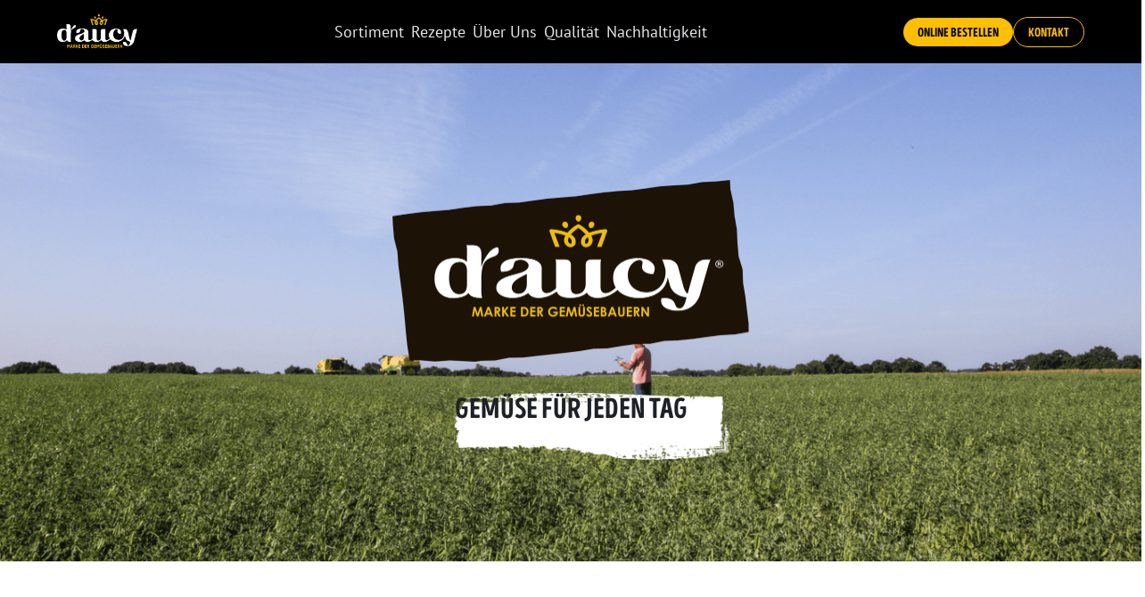

--- FILE ---
content_type: text/html
request_url: https://daucy.de/
body_size: 9765
content:
<!DOCTYPE html><!-- This site was created in Webflow. https://webflow.com --><!-- Last Published: Tue Jan 20 2026 09:47:07 GMT+0000 (Coordinated Universal Time) --><html data-wf-domain="daucy.de" data-wf-page="6859576e3f9bdb9c80902409" data-wf-site="6859576e3f9bdb9c80902421" lang="en"><head><meta charset="utf-8"/><title>Home</title><meta content="Home" property="og:title"/><meta content="Home" property="twitter:title"/><meta content="width=device-width, initial-scale=1" name="viewport"/><meta content="Webflow" name="generator"/><link href="https://cdn.prod.website-files.com/6859576e3f9bdb9c80902421/css/daucy-draft.webflow.shared.b71084ccd.min.css" rel="stylesheet" type="text/css" integrity="sha384-txCEzN09aLQTIqZqFy3C5nikdDFc1x1HQdW3+0w1Rlr504cZixkxVtyuKYMVk4sn" crossorigin="anonymous"/><style>@media (min-width:992px) {html.w-mod-js:not(.w-mod-ix) [data-w-id="b1a01d78-c0fe-7310-b674-c167eb8f33ee"] {-webkit-transform:translate3d(0, 0, 0) scale3d(1, 1, 1) rotateX(0) rotateY(0) rotateZ(0) skew(0, 0);-moz-transform:translate3d(0, 0, 0) scale3d(1, 1, 1) rotateX(0) rotateY(0) rotateZ(0) skew(0, 0);-ms-transform:translate3d(0, 0, 0) scale3d(1, 1, 1) rotateX(0) rotateY(0) rotateZ(0) skew(0, 0);transform:translate3d(0, 0, 0) scale3d(1, 1, 1) rotateX(0) rotateY(0) rotateZ(0) skew(0, 0);}html.w-mod-js:not(.w-mod-ix) [data-w-id="2b24a7a9-2fa7-a8cb-b496-61b8ed8181cf"] {opacity:0;}}</style><script type="text/javascript">!function(o,c){var n=c.documentElement,t=" w-mod-";n.className+=t+"js",("ontouchstart"in o||o.DocumentTouch&&c instanceof DocumentTouch)&&(n.className+=t+"touch")}(window,document);</script><link href="https://cdn.prod.website-files.com/6859576e3f9bdb9c80902421/6877a7b0b50d368a55aa1fc5_Daucy-FAV-32px%20(1).png" rel="shortcut icon" type="image/x-icon"/><link href="https://cdn.prod.website-files.com/6859576e3f9bdb9c80902421/6877a7b50663c5c4b615ca48_Daucy-FAV-256px%20(1).png" rel="apple-touch-icon"/><script async="" src="https://www.googletagmanager.com/gtag/js?id=G-8GZNM01CP4"></script><script type="text/javascript">window.dataLayer = window.dataLayer || [];function gtag(){dataLayer.push(arguments);}gtag('set', 'developer_id.dZGVlNj', true);gtag('js', new Date());gtag('config', 'G-8GZNM01CP4');</script><script id="Cookiebot" src="https://consent.cookiebot.com/uc.js" data-cbid="ab5a5e87-97a8-41a0-bd00-369b0b36683e" data-blockingmode="auto" type="text/javascript"></script></head><body><div class="page-wrapper"><div class="nav-full"><div class="section nav"><div class="container nav"><a href="/" aria-current="page" class="nav-logo-wrapper w-inline-block w--current"><img sizes="(max-width: 600px) 100vw, 600px" srcset="https://cdn.prod.website-files.com/6859576e3f9bdb9c80902421/6863b82a8f8435eff9124569_nav%20logo-p-500.png 500w, https://cdn.prod.website-files.com/6859576e3f9bdb9c80902421/6863b82a8f8435eff9124569_nav%20logo.png 600w" alt="" src="https://cdn.prod.website-files.com/6859576e3f9bdb9c80902421/6863b82a8f8435eff9124569_nav%20logo.png" loading="lazy"/></a><div class="nav-menu-wrapper hide"><a href="/sortiment" class="nav-link w-inline-block"><div>Sortiment</div></a><a href="/rezepte" class="nav-link w-inline-block"><div>Rezepte</div></a><a href="/uber-uns" class="nav-link w-inline-block"><div>Über Uns</div></a><a href="/qualitat" class="nav-link w-inline-block"><div>Qualität</div></a><a href="/nachhaltigkeit" class="nav-link w-inline-block"><div>Nachhaltigkeit</div></a></div><div class="nav-button-wrapper hide"><a href="https://www.masecori-shop.de/search/?query=d%27aucy" target="_blank" class="button nav w-inline-block"><div>Online Bestellen</div></a><a href="/kontakt" class="button nav secondary w-inline-block"><div>Kontakt</div></a></div><div data-w-id="2818b0c5-2d29-5e72-f692-67d521a3204d" class="hamburger-wrapper"><div class="ham _1"></div><div class="ham _2"></div><div class="ham _3"></div></div></div></div><div class="nav-list-div"><div class="gap nav"></div><div class="container"><div class="rd-nav-list"><div class="nav-menu-wrapper"><a href="/sortiment" class="nav-link w-inline-block"><div>Sortiment</div></a><a href="/rezepte" class="nav-link w-inline-block"><div>Rezepte</div></a><a href="/uber-uns" class="nav-link w-inline-block"><div>Über Uns</div></a><a href="/qualitat" class="nav-link w-inline-block"><div>Qualität</div></a><a href="/nachhaltigkeit" class="nav-link w-inline-block"><div>Nachhaltigkeit</div></a></div><div class="nav-button-wrapper"><a href="#" class="button nav w-inline-block"><div>Online Bestellen</div></a><a href="/kontakt" class="button nav secondary w-inline-block"><div>Kontakt</div></a></div></div></div></div></div><div class="gap nav"></div><div class="section hero"><div class="container hero"><div class="gap _96"></div><img src="https://cdn.prod.website-files.com/6859576e3f9bdb9c80902421/68cc270174be5db84ab26e71_Logo%CC%81.png" loading="lazy" sizes="(max-width: 2556px) 100vw, 2556px" srcset="https://cdn.prod.website-files.com/6859576e3f9bdb9c80902421/68cc270174be5db84ab26e71_Logo%CC%81-p-500.png 500w, https://cdn.prod.website-files.com/6859576e3f9bdb9c80902421/68cc270174be5db84ab26e71_Logo%CC%81-p-800.png 800w, https://cdn.prod.website-files.com/6859576e3f9bdb9c80902421/68cc270174be5db84ab26e71_Logo%CC%81-p-1080.png 1080w, https://cdn.prod.website-files.com/6859576e3f9bdb9c80902421/68cc270174be5db84ab26e71_Logo%CC%81-p-1600.png 1600w, https://cdn.prod.website-files.com/6859576e3f9bdb9c80902421/68cc270174be5db84ab26e71_Logo%CC%81-p-2000.png 2000w, https://cdn.prod.website-files.com/6859576e3f9bdb9c80902421/68cc270174be5db84ab26e71_Logo%CC%81.png 2556w" alt="" class="hero-img"/><div class="gap sm"></div><div class="sec-heading"><img loading="lazy" src="https://cdn.prod.website-files.com/6859576e3f9bdb9c80902421/6863b327b5ffe52f854459e9_01%20copy.png" alt="" class="sec-heading-bg"/><div class="subheading-1 center">Gemüse für jeden Tag</div></div><div class="gap _96"></div></div><img src="https://cdn.prod.website-files.com/6859576e3f9bdb9c80902421/68b5f40f22e3aec1b7cf77a6_hero11.png" loading="lazy" sizes="(max-width: 3000px) 100vw, 3000px" srcset="https://cdn.prod.website-files.com/6859576e3f9bdb9c80902421/68b5f40f22e3aec1b7cf77a6_hero11-p-500.png 500w, https://cdn.prod.website-files.com/6859576e3f9bdb9c80902421/68b5f40f22e3aec1b7cf77a6_hero11-p-800.png 800w, https://cdn.prod.website-files.com/6859576e3f9bdb9c80902421/68b5f40f22e3aec1b7cf77a6_hero11-p-1080.png 1080w, https://cdn.prod.website-files.com/6859576e3f9bdb9c80902421/68b5f40f22e3aec1b7cf77a6_hero11-p-1600.png 1600w, https://cdn.prod.website-files.com/6859576e3f9bdb9c80902421/68b5f40f22e3aec1b7cf77a6_hero11-p-2000.png 2000w, https://cdn.prod.website-files.com/6859576e3f9bdb9c80902421/68b5f40f22e3aec1b7cf77a6_hero11-p-2600.png 2600w, https://cdn.prod.website-files.com/6859576e3f9bdb9c80902421/68b5f40f22e3aec1b7cf77a6_hero11.png 3000w" alt="" class="sec-bg-img"/></div><div class="section no-overflow"><div class="gap _96"></div><div class="container"><div class="sec-heading"><h2 class="sec-heading-text">SoRTIMENT</h2><img loading="lazy" src="https://cdn.prod.website-files.com/6859576e3f9bdb9c80902421/6863af725da4000339edfc8f_02.png" alt="" class="sec-heading-bg"/></div><div class="gap ig"></div><div class="h-text">Entdecke jetzt unser neues Sortiment und lass dich jeden Tag aufs Neue inspirieren! Unser vielfältiges Sortiment zeigt, wie einfach bewusste Ernährung heute sein kann. Ob Klassik, dampfgegart &amp; pur oder Gemüse-Ideen: <br/>d´aucy bringt Qualität, Inspiration und Gemüsefreude auf deinen Tisch - jeden Tag aufs Neue.</div><div class="gap ig"></div><div class="product-slider w-dyn-list"><div role="list" class="product-slider-list w-dyn-items"><div role="listitem" class="product-slider-item w-dyn-item"><a data-w-id="4a53d2a9-9fed-2951-b536-fe10518e0329" href="/sortiment/ratatouille-a-la-provencale" class="product-card w-inline-block"><div class="product-img-wrapper"><img src="https://cdn.prod.website-files.com/6859576e3f9bdb9c80902432/68ada2e2065170c1c39e1163_Ratatouille.webp" loading="lazy" data-w-id="b1a01d78-c0fe-7310-b674-c167eb8f33ee" alt="" sizes="100vw" srcset="https://cdn.prod.website-files.com/6859576e3f9bdb9c80902432/68ada2e2065170c1c39e1163_Ratatouille-p-500.webp 500w, https://cdn.prod.website-files.com/6859576e3f9bdb9c80902432/68ada2e2065170c1c39e1163_Ratatouille-p-800.webp 800w, https://cdn.prod.website-files.com/6859576e3f9bdb9c80902432/68ada2e2065170c1c39e1163_Ratatouille-p-1080.webp 1080w, https://cdn.prod.website-files.com/6859576e3f9bdb9c80902432/68ada2e2065170c1c39e1163_Ratatouille-p-1600.webp 1600w, https://cdn.prod.website-files.com/6859576e3f9bdb9c80902432/68ada2e2065170c1c39e1163_Ratatouille-p-2000.webp 2000w, https://cdn.prod.website-files.com/6859576e3f9bdb9c80902432/68ada2e2065170c1c39e1163_Ratatouille.webp 2450w" class="product-img"/><img src="https://cdn.prod.website-files.com/6859576e3f9bdb9c80902421/6863d111fa8641ee0eff3a2a_image%2035.png" loading="lazy" data-w-id="2b24a7a9-2fa7-a8cb-b496-61b8ed8181cf" alt="" class="product-ilu"/><img src="https://cdn.prod.website-files.com/6859576e3f9bdb9c80902421/6863d111ac2d2fcd42887355_image%2034.png" loading="lazy" alt="" class="product-ilu _2"/></div><div class="subheading-2">Ratatouille à la Provençale</div></a></div><div role="listitem" class="product-slider-item w-dyn-item"><a data-w-id="4a53d2a9-9fed-2951-b536-fe10518e0329" href="/sortiment/aubergine-a-la-provencale" class="product-card w-inline-block"><div class="product-img-wrapper"><img src="https://cdn.prod.website-files.com/6859576e3f9bdb9c80902432/68ad77a33d6667641c9bd469_03017800265789_C1N1_s01_v01.webp" loading="lazy" data-w-id="b1a01d78-c0fe-7310-b674-c167eb8f33ee" alt="" class="product-img"/><img src="https://cdn.prod.website-files.com/6859576e3f9bdb9c80902421/6863d111fa8641ee0eff3a2a_image%2035.png" loading="lazy" data-w-id="2b24a7a9-2fa7-a8cb-b496-61b8ed8181cf" alt="" class="product-ilu"/><img src="https://cdn.prod.website-files.com/6859576e3f9bdb9c80902421/6863d111ac2d2fcd42887355_image%2034.png" loading="lazy" alt="" class="product-ilu _2"/></div><div class="subheading-2">Aubergine à la Provençale</div></a></div><div role="listitem" class="product-slider-item w-dyn-item"><a data-w-id="4a53d2a9-9fed-2951-b536-fe10518e0329" href="/sortiment/kichererbsen-curry" class="product-card w-inline-block"><div class="product-img-wrapper"><img src="https://cdn.prod.website-files.com/6859576e3f9bdb9c80902432/68ad77415726178d7b836df2_03017800265796_C1N1_s01_v01%20(1).webp" loading="lazy" data-w-id="b1a01d78-c0fe-7310-b674-c167eb8f33ee" alt="" sizes="100vw" srcset="https://cdn.prod.website-files.com/6859576e3f9bdb9c80902432/68ad77415726178d7b836df2_03017800265796_C1N1_s01_v01%20(1)-p-500.webp 500w, https://cdn.prod.website-files.com/6859576e3f9bdb9c80902432/68ad77415726178d7b836df2_03017800265796_C1N1_s01_v01%20(1)-p-800.webp 800w, https://cdn.prod.website-files.com/6859576e3f9bdb9c80902432/68ad77415726178d7b836df2_03017800265796_C1N1_s01_v01%20(1)-p-1080.webp 1080w, https://cdn.prod.website-files.com/6859576e3f9bdb9c80902432/68ad77415726178d7b836df2_03017800265796_C1N1_s01_v01%20(1)-p-1600.webp 1600w, https://cdn.prod.website-files.com/6859576e3f9bdb9c80902432/68ad77415726178d7b836df2_03017800265796_C1N1_s01_v01%20(1)-p-2000.webp 2000w, https://cdn.prod.website-files.com/6859576e3f9bdb9c80902432/68ad77415726178d7b836df2_03017800265796_C1N1_s01_v01%20(1).webp 2450w" class="product-img"/><img src="https://cdn.prod.website-files.com/6859576e3f9bdb9c80902421/6863d111fa8641ee0eff3a2a_image%2035.png" loading="lazy" data-w-id="2b24a7a9-2fa7-a8cb-b496-61b8ed8181cf" alt="" class="product-ilu"/><img src="https://cdn.prod.website-files.com/6859576e3f9bdb9c80902421/6863d111ac2d2fcd42887355_image%2034.png" loading="lazy" alt="" class="product-ilu _2"/></div><div class="subheading-2">Kichererbsen-Curry</div></a></div><div role="listitem" class="product-slider-item w-dyn-item"><a data-w-id="4a53d2a9-9fed-2951-b536-fe10518e0329" href="/sortiment/cannellini-bohnen-2er-pack" class="product-card w-inline-block"><div class="product-img-wrapper"><img src="https://cdn.prod.website-files.com/6859576e3f9bdb9c80902432/687f51e8ea0c2e0b5689c710_Canellini-beans.webp" loading="lazy" data-w-id="b1a01d78-c0fe-7310-b674-c167eb8f33ee" alt="" class="product-img"/><img src="https://cdn.prod.website-files.com/6859576e3f9bdb9c80902421/6863d111fa8641ee0eff3a2a_image%2035.png" loading="lazy" data-w-id="2b24a7a9-2fa7-a8cb-b496-61b8ed8181cf" alt="" class="product-ilu"/><img src="https://cdn.prod.website-files.com/6859576e3f9bdb9c80902421/6863d111ac2d2fcd42887355_image%2034.png" loading="lazy" alt="" class="product-ilu _2"/></div><div class="subheading-2">Cannellini Bohnen (2er PACK)</div></a></div><div role="listitem" class="product-slider-item w-dyn-item"><a data-w-id="4a53d2a9-9fed-2951-b536-fe10518e0329" href="/sortiment/borlotti-bohnen-2er-pack" class="product-card w-inline-block"><div class="product-img-wrapper"><img src="https://cdn.prod.website-files.com/6859576e3f9bdb9c80902432/687f5186b9c0692ebf9f7e00_Borlotti-beans.webp" loading="lazy" data-w-id="b1a01d78-c0fe-7310-b674-c167eb8f33ee" alt="" sizes="100vw" srcset="https://cdn.prod.website-files.com/6859576e3f9bdb9c80902432/687f5186b9c0692ebf9f7e00_Borlotti-beans-p-500.webp 500w, https://cdn.prod.website-files.com/6859576e3f9bdb9c80902432/687f5186b9c0692ebf9f7e00_Borlotti-beans-p-800.webp 800w, https://cdn.prod.website-files.com/6859576e3f9bdb9c80902432/687f5186b9c0692ebf9f7e00_Borlotti-beans-p-1080.webp 1080w, https://cdn.prod.website-files.com/6859576e3f9bdb9c80902432/687f5186b9c0692ebf9f7e00_Borlotti-beans-p-1600.webp 1600w, https://cdn.prod.website-files.com/6859576e3f9bdb9c80902432/687f5186b9c0692ebf9f7e00_Borlotti-beans-p-2000.webp 2000w, https://cdn.prod.website-files.com/6859576e3f9bdb9c80902432/687f5186b9c0692ebf9f7e00_Borlotti-beans-p-2600.webp 2600w, https://cdn.prod.website-files.com/6859576e3f9bdb9c80902432/687f5186b9c0692ebf9f7e00_Borlotti-beans-p-3200.webp 3200w, https://cdn.prod.website-files.com/6859576e3f9bdb9c80902432/687f5186b9c0692ebf9f7e00_Borlotti-beans.webp 5544w" class="product-img"/><img src="https://cdn.prod.website-files.com/6859576e3f9bdb9c80902421/6863d111fa8641ee0eff3a2a_image%2035.png" loading="lazy" data-w-id="2b24a7a9-2fa7-a8cb-b496-61b8ed8181cf" alt="" class="product-ilu"/><img src="https://cdn.prod.website-files.com/6859576e3f9bdb9c80902421/6863d111ac2d2fcd42887355_image%2034.png" loading="lazy" alt="" class="product-ilu _2"/></div><div class="subheading-2">Borlotti Bohnen (2er PACK)</div></a></div><div role="listitem" class="product-slider-item w-dyn-item"><a data-w-id="4a53d2a9-9fed-2951-b536-fe10518e0329" href="/sortiment/schwarze-bohnen-2er-pack" class="product-card w-inline-block"><div class="product-img-wrapper"><img src="https://cdn.prod.website-files.com/6859576e3f9bdb9c80902432/687f513d9d351f5660decfc7_Black-beans.webp" loading="lazy" data-w-id="b1a01d78-c0fe-7310-b674-c167eb8f33ee" alt="" sizes="100vw" srcset="https://cdn.prod.website-files.com/6859576e3f9bdb9c80902432/687f513d9d351f5660decfc7_Black-beans-p-500.webp 500w, https://cdn.prod.website-files.com/6859576e3f9bdb9c80902432/687f513d9d351f5660decfc7_Black-beans-p-800.webp 800w, https://cdn.prod.website-files.com/6859576e3f9bdb9c80902432/687f513d9d351f5660decfc7_Black-beans-p-1080.webp 1080w, https://cdn.prod.website-files.com/6859576e3f9bdb9c80902432/687f513d9d351f5660decfc7_Black-beans-p-1600.webp 1600w, https://cdn.prod.website-files.com/6859576e3f9bdb9c80902432/687f513d9d351f5660decfc7_Black-beans-p-2000.webp 2000w, https://cdn.prod.website-files.com/6859576e3f9bdb9c80902432/687f513d9d351f5660decfc7_Black-beans-p-2600.webp 2600w, https://cdn.prod.website-files.com/6859576e3f9bdb9c80902432/687f513d9d351f5660decfc7_Black-beans-p-3200.webp 3200w, https://cdn.prod.website-files.com/6859576e3f9bdb9c80902432/687f513d9d351f5660decfc7_Black-beans.webp 5544w" class="product-img"/><img src="https://cdn.prod.website-files.com/6859576e3f9bdb9c80902421/6863d111fa8641ee0eff3a2a_image%2035.png" loading="lazy" data-w-id="2b24a7a9-2fa7-a8cb-b496-61b8ed8181cf" alt="" class="product-ilu"/><img src="https://cdn.prod.website-files.com/6859576e3f9bdb9c80902421/6863d111ac2d2fcd42887355_image%2034.png" loading="lazy" alt="" class="product-ilu _2"/></div><div class="subheading-2">Schwarze Bohnen (2er PACK)</div></a></div><div role="listitem" class="product-slider-item w-dyn-item"><a data-w-id="4a53d2a9-9fed-2951-b536-fe10518e0329" href="/sortiment/kichererbsen-2er-pack" class="product-card w-inline-block"><div class="product-img-wrapper"><img src="https://cdn.prod.website-files.com/6859576e3f9bdb9c80902432/687f50c598ce42a02429d8e4_Chickpeas.webp" loading="lazy" data-w-id="b1a01d78-c0fe-7310-b674-c167eb8f33ee" alt="" sizes="100vw" srcset="https://cdn.prod.website-files.com/6859576e3f9bdb9c80902432/687f50c598ce42a02429d8e4_Chickpeas-p-500.webp 500w, https://cdn.prod.website-files.com/6859576e3f9bdb9c80902432/687f50c598ce42a02429d8e4_Chickpeas-p-800.webp 800w, https://cdn.prod.website-files.com/6859576e3f9bdb9c80902432/687f50c598ce42a02429d8e4_Chickpeas-p-1080.webp 1080w, https://cdn.prod.website-files.com/6859576e3f9bdb9c80902432/687f50c598ce42a02429d8e4_Chickpeas-p-1600.webp 1600w, https://cdn.prod.website-files.com/6859576e3f9bdb9c80902432/687f50c598ce42a02429d8e4_Chickpeas-p-2000.webp 2000w, https://cdn.prod.website-files.com/6859576e3f9bdb9c80902432/687f50c598ce42a02429d8e4_Chickpeas-p-2600.webp 2600w, https://cdn.prod.website-files.com/6859576e3f9bdb9c80902432/687f50c598ce42a02429d8e4_Chickpeas-p-3200.webp 3200w, https://cdn.prod.website-files.com/6859576e3f9bdb9c80902432/687f50c598ce42a02429d8e4_Chickpeas.webp 5544w" class="product-img"/><img src="https://cdn.prod.website-files.com/6859576e3f9bdb9c80902421/6863d111fa8641ee0eff3a2a_image%2035.png" loading="lazy" data-w-id="2b24a7a9-2fa7-a8cb-b496-61b8ed8181cf" alt="" class="product-ilu"/><img src="https://cdn.prod.website-files.com/6859576e3f9bdb9c80902421/6863d111ac2d2fcd42887355_image%2034.png" loading="lazy" alt="" class="product-ilu _2"/></div><div class="subheading-2">Kichererbsen (2er PACK)</div></a></div><div role="listitem" class="product-slider-item w-dyn-item"><a data-w-id="4a53d2a9-9fed-2951-b536-fe10518e0329" href="/sortiment/kidneybohnen-2er-pack" class="product-card w-inline-block"><div class="product-img-wrapper"><img src="https://cdn.prod.website-files.com/6859576e3f9bdb9c80902432/687f4dff9bbdce9af1283ec8_Red-kidney-beans.webp" loading="lazy" data-w-id="b1a01d78-c0fe-7310-b674-c167eb8f33ee" alt="" sizes="100vw" srcset="https://cdn.prod.website-files.com/6859576e3f9bdb9c80902432/687f4dff9bbdce9af1283ec8_Red-kidney-beans-p-500.webp 500w, https://cdn.prod.website-files.com/6859576e3f9bdb9c80902432/687f4dff9bbdce9af1283ec8_Red-kidney-beans-p-800.webp 800w, https://cdn.prod.website-files.com/6859576e3f9bdb9c80902432/687f4dff9bbdce9af1283ec8_Red-kidney-beans-p-1080.webp 1080w, https://cdn.prod.website-files.com/6859576e3f9bdb9c80902432/687f4dff9bbdce9af1283ec8_Red-kidney-beans-p-1600.webp 1600w, https://cdn.prod.website-files.com/6859576e3f9bdb9c80902432/687f4dff9bbdce9af1283ec8_Red-kidney-beans-p-2000.webp 2000w, https://cdn.prod.website-files.com/6859576e3f9bdb9c80902432/687f4dff9bbdce9af1283ec8_Red-kidney-beans-p-2600.webp 2600w, https://cdn.prod.website-files.com/6859576e3f9bdb9c80902432/687f4dff9bbdce9af1283ec8_Red-kidney-beans-p-3200.webp 3200w, https://cdn.prod.website-files.com/6859576e3f9bdb9c80902432/687f4dff9bbdce9af1283ec8_Red-kidney-beans.webp 5544w" class="product-img"/><img src="https://cdn.prod.website-files.com/6859576e3f9bdb9c80902421/6863d111fa8641ee0eff3a2a_image%2035.png" loading="lazy" data-w-id="2b24a7a9-2fa7-a8cb-b496-61b8ed8181cf" alt="" class="product-ilu"/><img src="https://cdn.prod.website-files.com/6859576e3f9bdb9c80902421/6863d111ac2d2fcd42887355_image%2034.png" loading="lazy" alt="" class="product-ilu _2"/></div><div class="subheading-2">Kidneybohnen (2er PACK)</div></a></div><div role="listitem" class="product-slider-item w-dyn-item"><a data-w-id="4a53d2a9-9fed-2951-b536-fe10518e0329" href="/sortiment/sonnenmais-2er-pack" class="product-card w-inline-block"><div class="product-img-wrapper"><img src="https://cdn.prod.website-files.com/6859576e3f9bdb9c80902432/687f4cebfcf9b4e553fe1b1a_Sweetcorn_Duopack.webp" loading="lazy" data-w-id="b1a01d78-c0fe-7310-b674-c167eb8f33ee" alt="" sizes="100vw" srcset="https://cdn.prod.website-files.com/6859576e3f9bdb9c80902432/687f4cebfcf9b4e553fe1b1a_Sweetcorn_Duopack-p-500.webp 500w, https://cdn.prod.website-files.com/6859576e3f9bdb9c80902432/687f4cebfcf9b4e553fe1b1a_Sweetcorn_Duopack-p-800.webp 800w, https://cdn.prod.website-files.com/6859576e3f9bdb9c80902432/687f4cebfcf9b4e553fe1b1a_Sweetcorn_Duopack-p-1080.webp 1080w, https://cdn.prod.website-files.com/6859576e3f9bdb9c80902432/687f4cebfcf9b4e553fe1b1a_Sweetcorn_Duopack-p-1600.webp 1600w, https://cdn.prod.website-files.com/6859576e3f9bdb9c80902432/687f4cebfcf9b4e553fe1b1a_Sweetcorn_Duopack-p-2000.webp 2000w, https://cdn.prod.website-files.com/6859576e3f9bdb9c80902432/687f4cebfcf9b4e553fe1b1a_Sweetcorn_Duopack-p-2600.webp 2600w, https://cdn.prod.website-files.com/6859576e3f9bdb9c80902432/687f4cebfcf9b4e553fe1b1a_Sweetcorn_Duopack-p-3200.webp 3200w, https://cdn.prod.website-files.com/6859576e3f9bdb9c80902432/687f4cebfcf9b4e553fe1b1a_Sweetcorn_Duopack.webp 5544w" class="product-img"/><img src="https://cdn.prod.website-files.com/6859576e3f9bdb9c80902421/6863d111fa8641ee0eff3a2a_image%2035.png" loading="lazy" data-w-id="2b24a7a9-2fa7-a8cb-b496-61b8ed8181cf" alt="" class="product-ilu"/><img src="https://cdn.prod.website-files.com/6859576e3f9bdb9c80902421/6863d111ac2d2fcd42887355_image%2034.png" loading="lazy" alt="" class="product-ilu _2"/></div><div class="subheading-2">Sonnenmais (2er PACK)</div></a></div><div role="listitem" class="product-slider-item w-dyn-item"><a data-w-id="4a53d2a9-9fed-2951-b536-fe10518e0329" href="/sortiment/wachsbohnen" class="product-card w-inline-block"><div class="product-img-wrapper"><img src="https://cdn.prod.website-files.com/6859576e3f9bdb9c80902432/688753acba18a3fb27ef7fb8_Yellow-beans.webp" loading="lazy" data-w-id="b1a01d78-c0fe-7310-b674-c167eb8f33ee" alt="" sizes="100vw" srcset="https://cdn.prod.website-files.com/6859576e3f9bdb9c80902432/688753acba18a3fb27ef7fb8_Yellow-beans-p-500.webp 500w, https://cdn.prod.website-files.com/6859576e3f9bdb9c80902432/688753acba18a3fb27ef7fb8_Yellow-beans-p-800.webp 800w, https://cdn.prod.website-files.com/6859576e3f9bdb9c80902432/688753acba18a3fb27ef7fb8_Yellow-beans-p-1080.webp 1080w, https://cdn.prod.website-files.com/6859576e3f9bdb9c80902432/688753acba18a3fb27ef7fb8_Yellow-beans-p-1600.webp 1600w, https://cdn.prod.website-files.com/6859576e3f9bdb9c80902432/688753acba18a3fb27ef7fb8_Yellow-beans.webp 1654w" class="product-img"/><img src="https://cdn.prod.website-files.com/6859576e3f9bdb9c80902421/6863d111fa8641ee0eff3a2a_image%2035.png" loading="lazy" data-w-id="2b24a7a9-2fa7-a8cb-b496-61b8ed8181cf" alt="" class="product-ilu"/><img src="https://cdn.prod.website-files.com/6859576e3f9bdb9c80902421/6863d111ac2d2fcd42887355_image%2034.png" loading="lazy" alt="" class="product-ilu _2"/></div><div class="subheading-2">Wachsbohnen</div></a></div><div role="listitem" class="product-slider-item w-dyn-item"><a data-w-id="4a53d2a9-9fed-2951-b536-fe10518e0329" href="/sortiment/grune-bohnen" class="product-card w-inline-block"><div class="product-img-wrapper"><img src="https://cdn.prod.website-files.com/6859576e3f9bdb9c80902432/688753a10c6619ca2b7cf28d_Green-beans.webp" loading="lazy" data-w-id="b1a01d78-c0fe-7310-b674-c167eb8f33ee" alt="" sizes="100vw" srcset="https://cdn.prod.website-files.com/6859576e3f9bdb9c80902432/688753a10c6619ca2b7cf28d_Green-beans-p-500.webp 500w, https://cdn.prod.website-files.com/6859576e3f9bdb9c80902432/688753a10c6619ca2b7cf28d_Green-beans-p-800.webp 800w, https://cdn.prod.website-files.com/6859576e3f9bdb9c80902432/688753a10c6619ca2b7cf28d_Green-beans-p-1080.webp 1080w, https://cdn.prod.website-files.com/6859576e3f9bdb9c80902432/688753a10c6619ca2b7cf28d_Green-beans-p-1600.webp 1600w, https://cdn.prod.website-files.com/6859576e3f9bdb9c80902432/688753a10c6619ca2b7cf28d_Green-beans.webp 1654w" class="product-img"/><img src="https://cdn.prod.website-files.com/6859576e3f9bdb9c80902421/6863d111fa8641ee0eff3a2a_image%2035.png" loading="lazy" data-w-id="2b24a7a9-2fa7-a8cb-b496-61b8ed8181cf" alt="" class="product-ilu"/><img src="https://cdn.prod.website-files.com/6859576e3f9bdb9c80902421/6863d111ac2d2fcd42887355_image%2034.png" loading="lazy" alt="" class="product-ilu _2"/></div><div class="subheading-2">Grüne Bohnen</div></a></div><div role="listitem" class="product-slider-item w-dyn-item"><a data-w-id="4a53d2a9-9fed-2951-b536-fe10518e0329" href="/sortiment/erbsen" class="product-card w-inline-block"><div class="product-img-wrapper"><img src="https://cdn.prod.website-files.com/6859576e3f9bdb9c80902432/68875391c98a5e64b7e917a6_Green-peas.webp" loading="lazy" data-w-id="b1a01d78-c0fe-7310-b674-c167eb8f33ee" alt="" sizes="100vw" srcset="https://cdn.prod.website-files.com/6859576e3f9bdb9c80902432/68875391c98a5e64b7e917a6_Green-peas-p-500.webp 500w, https://cdn.prod.website-files.com/6859576e3f9bdb9c80902432/68875391c98a5e64b7e917a6_Green-peas-p-800.webp 800w, https://cdn.prod.website-files.com/6859576e3f9bdb9c80902432/68875391c98a5e64b7e917a6_Green-peas-p-1080.webp 1080w, https://cdn.prod.website-files.com/6859576e3f9bdb9c80902432/68875391c98a5e64b7e917a6_Green-peas-p-1600.webp 1600w, https://cdn.prod.website-files.com/6859576e3f9bdb9c80902432/68875391c98a5e64b7e917a6_Green-peas.webp 1654w" class="product-img"/><img src="https://cdn.prod.website-files.com/6859576e3f9bdb9c80902421/6863d111fa8641ee0eff3a2a_image%2035.png" loading="lazy" data-w-id="2b24a7a9-2fa7-a8cb-b496-61b8ed8181cf" alt="" class="product-ilu"/><img src="https://cdn.prod.website-files.com/6859576e3f9bdb9c80902421/6863d111ac2d2fcd42887355_image%2034.png" loading="lazy" alt="" class="product-ilu _2"/></div><div class="subheading-2">Erbsen</div></a></div><div role="listitem" class="product-slider-item w-dyn-item"><a data-w-id="4a53d2a9-9fed-2951-b536-fe10518e0329" href="/sortiment/weisse-bohnen" class="product-card w-inline-block"><div class="product-img-wrapper"><img src="https://cdn.prod.website-files.com/6859576e3f9bdb9c80902432/68875372990af95dd4fd2a6c_White-beans%20(1).webp" loading="lazy" data-w-id="b1a01d78-c0fe-7310-b674-c167eb8f33ee" alt="" sizes="100vw" srcset="https://cdn.prod.website-files.com/6859576e3f9bdb9c80902432/68875372990af95dd4fd2a6c_White-beans%20(1)-p-500.webp 500w, https://cdn.prod.website-files.com/6859576e3f9bdb9c80902432/68875372990af95dd4fd2a6c_White-beans%20(1)-p-800.webp 800w, https://cdn.prod.website-files.com/6859576e3f9bdb9c80902432/68875372990af95dd4fd2a6c_White-beans%20(1)-p-1080.webp 1080w, https://cdn.prod.website-files.com/6859576e3f9bdb9c80902432/68875372990af95dd4fd2a6c_White-beans%20(1)-p-1600.webp 1600w, https://cdn.prod.website-files.com/6859576e3f9bdb9c80902432/68875372990af95dd4fd2a6c_White-beans%20(1).webp 1654w" class="product-img"/><img src="https://cdn.prod.website-files.com/6859576e3f9bdb9c80902421/6863d111fa8641ee0eff3a2a_image%2035.png" loading="lazy" data-w-id="2b24a7a9-2fa7-a8cb-b496-61b8ed8181cf" alt="" class="product-ilu"/><img src="https://cdn.prod.website-files.com/6859576e3f9bdb9c80902421/6863d111ac2d2fcd42887355_image%2034.png" loading="lazy" alt="" class="product-ilu _2"/></div><div class="subheading-2">Weiße Bohnen</div></a></div><div role="listitem" class="product-slider-item w-dyn-item"><a data-w-id="4a53d2a9-9fed-2951-b536-fe10518e0329" href="/sortiment/erbsen-mohren" class="product-card w-inline-block"><div class="product-img-wrapper"><img src="https://cdn.prod.website-files.com/6859576e3f9bdb9c80902432/68875381529a04ff7d35bb23_Green-peas-%26-baby-carrots.webp" loading="lazy" data-w-id="b1a01d78-c0fe-7310-b674-c167eb8f33ee" alt="" sizes="100vw" srcset="https://cdn.prod.website-files.com/6859576e3f9bdb9c80902432/68875381529a04ff7d35bb23_Green-peas-%26-baby-carrots-p-500.webp 500w, https://cdn.prod.website-files.com/6859576e3f9bdb9c80902432/68875381529a04ff7d35bb23_Green-peas-%26-baby-carrots-p-800.webp 800w, https://cdn.prod.website-files.com/6859576e3f9bdb9c80902432/68875381529a04ff7d35bb23_Green-peas-%26-baby-carrots-p-1080.webp 1080w, https://cdn.prod.website-files.com/6859576e3f9bdb9c80902432/68875381529a04ff7d35bb23_Green-peas-%26-baby-carrots-p-1600.webp 1600w, https://cdn.prod.website-files.com/6859576e3f9bdb9c80902432/68875381529a04ff7d35bb23_Green-peas-%26-baby-carrots.webp 1654w" class="product-img"/><img src="https://cdn.prod.website-files.com/6859576e3f9bdb9c80902421/6863d111fa8641ee0eff3a2a_image%2035.png" loading="lazy" data-w-id="2b24a7a9-2fa7-a8cb-b496-61b8ed8181cf" alt="" class="product-ilu"/><img src="https://cdn.prod.website-files.com/6859576e3f9bdb9c80902421/6863d111ac2d2fcd42887355_image%2034.png" loading="lazy" alt="" class="product-ilu _2"/></div><div class="subheading-2">Erbsen mit Möhrchen</div></a></div><div role="listitem" class="product-slider-item w-dyn-item"><a data-w-id="4a53d2a9-9fed-2951-b536-fe10518e0329" href="/sortiment/sonnenmais-2" class="product-card w-inline-block"><div class="product-img-wrapper"><img src="https://cdn.prod.website-files.com/6859576e3f9bdb9c80902432/68887ccf443ff10a182e66fb_Sweetcorn.webp" loading="lazy" data-w-id="b1a01d78-c0fe-7310-b674-c167eb8f33ee" alt="" sizes="100vw" srcset="https://cdn.prod.website-files.com/6859576e3f9bdb9c80902432/68887ccf443ff10a182e66fb_Sweetcorn-p-500.webp 500w, https://cdn.prod.website-files.com/6859576e3f9bdb9c80902432/68887ccf443ff10a182e66fb_Sweetcorn-p-800.webp 800w, https://cdn.prod.website-files.com/6859576e3f9bdb9c80902432/68887ccf443ff10a182e66fb_Sweetcorn-p-1080.webp 1080w, https://cdn.prod.website-files.com/6859576e3f9bdb9c80902432/68887ccf443ff10a182e66fb_Sweetcorn-p-1600.webp 1600w, https://cdn.prod.website-files.com/6859576e3f9bdb9c80902432/68887ccf443ff10a182e66fb_Sweetcorn.webp 1654w" class="product-img"/><img src="https://cdn.prod.website-files.com/6859576e3f9bdb9c80902421/6863d111fa8641ee0eff3a2a_image%2035.png" loading="lazy" data-w-id="2b24a7a9-2fa7-a8cb-b496-61b8ed8181cf" alt="" class="product-ilu"/><img src="https://cdn.prod.website-files.com/6859576e3f9bdb9c80902421/6863d111ac2d2fcd42887355_image%2034.png" loading="lazy" alt="" class="product-ilu _2"/></div><div class="subheading-2">Sonnenmais</div></a></div></div></div><div class="gap ig"></div><a href="/sortiment" class="button w-inline-block"><div>Alles entdecken</div></a></div><div class="gap _96"></div></div><div class="section"><div class="gap xl"></div><div class="container"><div class="product-banner"><img src="https://cdn.prod.website-files.com/6859576e3f9bdb9c80902421/6863d4abeeaa9e39bb7c8895_banner-bg-2.webp" loading="lazy" sizes="(max-width: 1440px) 100vw, 1440px" srcset="https://cdn.prod.website-files.com/6859576e3f9bdb9c80902421/6863d4abeeaa9e39bb7c8895_banner-bg-2-p-500.webp 500w, https://cdn.prod.website-files.com/6859576e3f9bdb9c80902421/6863d4abeeaa9e39bb7c8895_banner-bg-2-p-800.webp 800w, https://cdn.prod.website-files.com/6859576e3f9bdb9c80902421/6863d4abeeaa9e39bb7c8895_banner-bg-2-p-1080.webp 1080w, https://cdn.prod.website-files.com/6859576e3f9bdb9c80902421/6863d4abeeaa9e39bb7c8895_banner-bg-2.webp 1440w" alt="" class="banner-bg-img"/><div class="product-banner-wrapper w-dyn-list"><div role="list" class="product-banner-list w-dyn-items"><div role="listitem" class="product-banner-item w-dyn-item"><div class="product-banner-text-div"><h1 class="h-green">GenussVielfalt</h1><div class="gap xs"></div><div>Entdecke den französischen Genuss: unsere bunte Auswahl an d’aucy Gemüsekonserven bringt Abwechslung in deine Küche. Einfach, lecker, inspirierend!</div><div class="gap md"></div><a href="/sortiment/grune-bohnen" class="button green w-inline-block"><div>Entdecke mehr</div></a></div><div class="product-banner-img-div"><img src="https://cdn.prod.website-files.com/6859576e3f9bdb9c80902432/688753a10c6619ca2b7cf28d_Green-beans.webp" loading="lazy" alt="" sizes="100vw" srcset="https://cdn.prod.website-files.com/6859576e3f9bdb9c80902432/688753a10c6619ca2b7cf28d_Green-beans-p-500.webp 500w, https://cdn.prod.website-files.com/6859576e3f9bdb9c80902432/688753a10c6619ca2b7cf28d_Green-beans-p-800.webp 800w, https://cdn.prod.website-files.com/6859576e3f9bdb9c80902432/688753a10c6619ca2b7cf28d_Green-beans-p-1080.webp 1080w, https://cdn.prod.website-files.com/6859576e3f9bdb9c80902432/688753a10c6619ca2b7cf28d_Green-beans-p-1600.webp 1600w, https://cdn.prod.website-files.com/6859576e3f9bdb9c80902432/688753a10c6619ca2b7cf28d_Green-beans.webp 1654w" class="product-banner-img"/><div class="banner-badge"><div class="subheading-1 white">Neu gedacht</div></div><div class="banner-badge green"><div class="subheading-1 white">WEITERE SORTEN</div></div></div><img src="https://cdn.prod.website-files.com/6859576e3f9bdb9c80902421/6863df78ccf4719bd8bbae03_type%3Dleaf%2C%20size%3Dlg.png" loading="lazy" alt="" class="product-banner-ilu"/></div></div></div><img src="https://cdn.prod.website-files.com/6859576e3f9bdb9c80902421/686f998c300ce304c83c517c_Daucy_Corn.png" loading="lazy" alt="" class="kuku-img"/></div></div><div class="gap xl"></div></div><div class="section"><div class="gap _96"></div><div class="container"><div class="sec-heading"><h2 class="sec-heading-text white">Unsere Werte</h2><img loading="lazy" src="https://cdn.prod.website-files.com/6859576e3f9bdb9c80902421/6863af728adaeed6053a1ce9_03.png" alt="" class="sec-heading-bg"/></div><div class="gap ig"></div><div class="badge-grid"><div class="badge-item"><img src="https://cdn.prod.website-files.com/6859576e3f9bdb9c80902421/6863e38cd195250f28ab1ee0_icon.png" loading="lazy" alt="" class="badge-icon"/><div class="gap md"></div><div class="subheading-2">VOM FELD BIS ZUM TISCH</div><div class="gap xs"></div><div>Wir garantieren höchste Qualität – vom Feld bis auf deinen Teller. So schmeckt Gemüse einfach besser.</div></div><div class="badge-item"><img src="https://cdn.prod.website-files.com/6859576e3f9bdb9c80902421/6863e38cb4bce76cfd46f71b_icon%20copy.png" loading="lazy" alt="" class="badge-icon"/><div class="gap md"></div><div class="subheading-2">Gesunder Genuss für jeden Tag</div><div class="gap xs"></div><div>Unser Gemüse stammt aus nachhaltiger, innovativer Landwirtschaft und wird schonend verarbeitet.</div></div><div class="badge-item"><img src="https://cdn.prod.website-files.com/6859576e3f9bdb9c80902421/6863e38cc1112707dfd43ad1_icon%20copy%202.png" loading="lazy" alt="" class="badge-icon"/><div class="gap md"></div><div class="subheading-2">Französischer Genuss</div><div class="gap xs"></div><div>Ein Hauch Frankreich für jeden Tag: Unsere Vielfalt bringt Raffinesse und Freude in deine Küche.</div></div></div></div><div class="gap _96"></div></div><div class="section"><div class="gap xl"></div><div class="container"><div class="horizontal-div"><div class="h-left-div"><h1 class="h-yellow">Lust auf mehr Gemüse?</h1><div class="gap xs"></div><div>Schön, dass du da bist! Bei d’aucy dreht sich alles um hochwertiges Gemüse, Qualität aus nachhaltiger Landwirtschaft und jede Menge Inspiration für deine Küche.<br/>Unsere Landwirte in der Genossenschaft stecken ihre ganze Leidenschaft in jede Dose – für beste Qualität, gesunden Genuss und volle Rückverfolgbarkeit.<br/>Möchtest du den französischen Twist von d’aucy entdecken?</div><div class="gap md"></div><a href="/uber-uns" class="button w-inline-block"><div>Los geht’s!</div></a></div><div class="h-right-div"><img src="https://cdn.prod.website-files.com/6859576e3f9bdb9c80902421/689327ab6b03b286b94caa08_homepage_Lust%20auf%20mehr%20Gemuse.webp" loading="lazy" sizes="(max-width: 4000px) 100vw, 4000px" srcset="https://cdn.prod.website-files.com/6859576e3f9bdb9c80902421/689327ab6b03b286b94caa08_homepage_Lust%20auf%20mehr%20Gemuse-p-500.webp 500w, https://cdn.prod.website-files.com/6859576e3f9bdb9c80902421/689327ab6b03b286b94caa08_homepage_Lust%20auf%20mehr%20Gemuse-p-800.webp 800w, https://cdn.prod.website-files.com/6859576e3f9bdb9c80902421/689327ab6b03b286b94caa08_homepage_Lust%20auf%20mehr%20Gemuse-p-1080.webp 1080w, https://cdn.prod.website-files.com/6859576e3f9bdb9c80902421/689327ab6b03b286b94caa08_homepage_Lust%20auf%20mehr%20Gemuse-p-1600.webp 1600w, https://cdn.prod.website-files.com/6859576e3f9bdb9c80902421/689327ab6b03b286b94caa08_homepage_Lust%20auf%20mehr%20Gemuse-p-2000.webp 2000w, https://cdn.prod.website-files.com/6859576e3f9bdb9c80902421/689327ab6b03b286b94caa08_homepage_Lust%20auf%20mehr%20Gemuse-p-2600.webp 2600w, https://cdn.prod.website-files.com/6859576e3f9bdb9c80902421/689327ab6b03b286b94caa08_homepage_Lust%20auf%20mehr%20Gemuse-p-3200.webp 3200w, https://cdn.prod.website-files.com/6859576e3f9bdb9c80902421/689327ab6b03b286b94caa08_homepage_Lust%20auf%20mehr%20Gemuse.webp 4000w" alt="" class="img"/><img src="https://cdn.prod.website-files.com/6859576e3f9bdb9c80902421/6863e9e9a1ba8f0cdff6a18e_illustration%20copy.png" loading="lazy" alt="" class="abs-icon"/><img src="https://cdn.prod.website-files.com/6859576e3f9bdb9c80902421/6863e9eafbc82526f9366dae_illustration.png" loading="lazy" alt="" class="abs-icon _2"/></div></div></div><div class="gap xl"></div><img src="https://cdn.prod.website-files.com/6859576e3f9bdb9c80902421/686cd520de07239e3a067e2b_sidecut-bg.webp" loading="lazy" sizes="(max-width: 1460px) 100vw, 1460px" srcset="https://cdn.prod.website-files.com/6859576e3f9bdb9c80902421/686cd520de07239e3a067e2b_sidecut-bg-p-500.webp 500w, https://cdn.prod.website-files.com/6859576e3f9bdb9c80902421/686cd520de07239e3a067e2b_sidecut-bg-p-800.webp 800w, https://cdn.prod.website-files.com/6859576e3f9bdb9c80902421/686cd520de07239e3a067e2b_sidecut-bg.webp 1460w" alt="" class="sec-bg-img size-d"/></div><div class="section"><div class="gap _96"></div><div class="container"><div class="sec-heading"><h2 class="sec-heading-text">REzepte</h2><img loading="lazy" src="https://cdn.prod.website-files.com/6859576e3f9bdb9c80902421/6863af725da4000339edfc8f_02.png" alt="" class="sec-heading-bg"/></div><div class="gap ig"></div><div class="h-text">Lass dich von unseren Rezeptideen inspirieren und entdecke, wie vielseitig Gemüse aus der Dose sein kann. Ob schnell, raffiniert oder klassisch – zaubere dir mit d’aucy ganz einfach etwas Leckeres auf den Tisch!</div><div class="gap ig"></div><div class="grid-div w-dyn-list"><div role="list" class="custom-grid w-dyn-items"><div role="listitem" class="custom-grid-item w-dyn-item"><a href="/leckere-rezepte/burrito-bowl-mit-schwarzen-bohnen" class="recipe-card w-inline-block"><div class="recipe-img-wrapper"><img loading="lazy" src="https://cdn.prod.website-files.com/6859576e3f9bdb9c80902432/695b775e0f6e113b4d3ffb82_Burrito%20Bowl%20with%20Black%20Beans%20.jpg" alt="" sizes="24vw" srcset="https://cdn.prod.website-files.com/6859576e3f9bdb9c80902432/695b775e0f6e113b4d3ffb82_Burrito%20Bowl%20with%20Black%20Beans%20-p-500.jpg 500w, https://cdn.prod.website-files.com/6859576e3f9bdb9c80902432/695b775e0f6e113b4d3ffb82_Burrito%20Bowl%20with%20Black%20Beans%20-p-800.jpg 800w, https://cdn.prod.website-files.com/6859576e3f9bdb9c80902432/695b775e0f6e113b4d3ffb82_Burrito%20Bowl%20with%20Black%20Beans%20.jpg 1052w" class="img recipe"/><div class="neue-badge"><div>NEUES<br/>REZEPT</div></div></div><div class="recipe-card-info-div"><div class="recipe-tag-wrapper"><div class="recipe-tag"><div class="recipe-tag-icon w-embed"><svg width="16" height="16" viewBox="0 0 16 16" fill="none" xmlns="http://www.w3.org/2000/svg">
<path d="M6.66602 9.33333C6.8549 9.33333 7.01324 9.26944 7.14102 9.14166C7.26879 9.01388 7.33268 8.85555 7.33268 8.66666V6.66666C7.33268 6.47777 7.26879 6.31944 7.14102 6.19166C7.01324 6.06388 6.8549 6 6.66602 6C6.47713 6 6.31879 6.06388 6.19102 6.19166C6.06324 6.31944 5.99935 6.47777 5.99935 6.66666V8.66666C5.99935 8.85555 6.06324 9.01388 6.19102 9.14166C6.31879 9.26944 6.47713 9.33333 6.66602 9.33333ZM3.33268 8.33333C2.82157 8.07777 2.41602 7.70833 2.11602 7.225C1.81602 6.74166 1.66602 6.21666 1.66602 5.64999C1.66602 4.81666 1.95213 4.11111 2.52435 3.53333C3.09657 2.95555 3.79935 2.66666 4.63268 2.66666C4.76602 2.66666 4.90213 2.67777 5.04102 2.69999C5.1799 2.72222 5.31602 2.74999 5.44935 2.78333C5.72713 2.32777 6.08824 1.97222 6.53268 1.71666C6.97713 1.46111 7.46602 1.33333 7.99935 1.33333C8.53268 1.33333 9.02157 1.46111 9.46601 1.71666C9.91046 1.97222 10.2716 2.32777 10.5493 2.78333C10.6827 2.74999 10.816 2.72222 10.9493 2.69999C11.0827 2.67777 11.2216 2.66666 11.366 2.66666C12.1993 2.66666 12.9021 2.95555 13.4743 3.53333C14.0466 4.11111 14.3327 4.81666 14.3327 5.64999C14.3327 6.21666 14.1827 6.74166 13.8827 7.225C13.5827 7.70833 13.1771 8.07777 12.666 8.33333V12H3.33268V8.33333ZM9.33268 9.33333C9.52157 9.33333 9.6799 9.26944 9.80768 9.14166C9.93546 9.01388 9.99935 8.85555 9.99935 8.66666V6.66666C9.99935 6.47777 9.93546 6.31944 9.80768 6.19166C9.6799 6.06388 9.52157 6 9.33268 6C9.14379 6 8.98546 6.06388 8.85768 6.19166C8.7299 6.31944 8.66602 6.47777 8.66602 6.66666V8.66666C8.66602 8.85555 8.7299 9.01388 8.85768 9.14166C8.98546 9.26944 9.14379 9.33333 9.33268 9.33333ZM4.66602 10.6667H11.3327V7.51666L12.066 7.15C12.3549 7.00555 12.5827 6.80277 12.7493 6.54166C12.916 6.28055 12.9993 5.98888 12.9993 5.66666C12.9993 5.2 12.841 4.80555 12.5243 4.48333C12.2077 4.16111 11.8216 3.99999 11.366 3.99999C11.2438 3.99999 11.1327 4.01111 11.0327 4.03333C10.9327 4.05555 10.8271 4.08333 10.716 4.11666L9.93268 4.33333L9.41602 3.46666C9.26046 3.21111 9.05768 3.01388 8.80768 2.87499C8.55768 2.73611 8.28824 2.66666 7.99935 2.66666C7.71046 2.66666 7.44102 2.73611 7.19102 2.87499C6.94102 3.01388 6.73824 3.21111 6.58268 3.46666L6.06602 4.33333L5.26602 4.11666C5.1549 4.09444 5.04657 4.06944 4.94102 4.04166C4.83546 4.01388 4.72713 3.99999 4.61602 3.99999C4.16046 3.99999 3.77713 4.16111 3.46602 4.48333C3.1549 4.80555 2.99935 5.2 2.99935 5.66666C2.99935 5.98888 3.08268 6.28055 3.24935 6.54166C3.41602 6.80277 3.64379 7.00555 3.93268 7.15L4.66602 7.51666V10.6667ZM3.33268 12H4.66602V13.3333H11.3327V12H12.666V13.3333C12.666 13.7 12.5355 14.0139 12.2743 14.275C12.0132 14.5361 11.6993 14.6667 11.3327 14.6667H4.66602C4.29935 14.6667 3.98546 14.5361 3.72435 14.275C3.46324 14.0139 3.33268 13.7 3.33268 13.3333V12Z" fill="currentColor"/>
</svg></div><div>Leicht</div></div><div class="recipe-tag orange"><div>Hauptgericht</div></div><div class="recipe-tag d-green"><div>Vegetarisch</div></div></div><div class="subheading-2">Burrito-Bowl mit Schwarzen Bohnen</div><div class="recipe-time-text"><div>35</div><div>min</div></div></div></a></div><div role="listitem" class="custom-grid-item w-dyn-item"><a href="/leckere-rezepte/bruschetta-mit-borlotti-bohnen-gerosteten-tomaten" class="recipe-card w-inline-block"><div class="recipe-img-wrapper"><img loading="lazy" src="https://cdn.prod.website-files.com/6859576e3f9bdb9c80902432/695b774c1e4d55548e558ca1_Bruschetta%20with%20Borlotti%20Beans%20%26%20Roasted%20Tomatoes%20.jpg" alt="" sizes="24vw" srcset="https://cdn.prod.website-files.com/6859576e3f9bdb9c80902432/695b774c1e4d55548e558ca1_Bruschetta%20with%20Borlotti%20Beans%20%26%20Roasted%20Tomatoes%20-p-500.jpg 500w, https://cdn.prod.website-files.com/6859576e3f9bdb9c80902432/695b774c1e4d55548e558ca1_Bruschetta%20with%20Borlotti%20Beans%20%26%20Roasted%20Tomatoes%20-p-800.jpg 800w, https://cdn.prod.website-files.com/6859576e3f9bdb9c80902432/695b774c1e4d55548e558ca1_Bruschetta%20with%20Borlotti%20Beans%20%26%20Roasted%20Tomatoes%20.jpg 1052w" class="img recipe"/><div class="neue-badge"><div>NEUES<br/>REZEPT</div></div></div><div class="recipe-card-info-div"><div class="recipe-tag-wrapper"><div class="recipe-tag"><div class="recipe-tag-icon w-embed"><svg width="16" height="16" viewBox="0 0 16 16" fill="none" xmlns="http://www.w3.org/2000/svg">
<path d="M6.66602 9.33333C6.8549 9.33333 7.01324 9.26944 7.14102 9.14166C7.26879 9.01388 7.33268 8.85555 7.33268 8.66666V6.66666C7.33268 6.47777 7.26879 6.31944 7.14102 6.19166C7.01324 6.06388 6.8549 6 6.66602 6C6.47713 6 6.31879 6.06388 6.19102 6.19166C6.06324 6.31944 5.99935 6.47777 5.99935 6.66666V8.66666C5.99935 8.85555 6.06324 9.01388 6.19102 9.14166C6.31879 9.26944 6.47713 9.33333 6.66602 9.33333ZM3.33268 8.33333C2.82157 8.07777 2.41602 7.70833 2.11602 7.225C1.81602 6.74166 1.66602 6.21666 1.66602 5.64999C1.66602 4.81666 1.95213 4.11111 2.52435 3.53333C3.09657 2.95555 3.79935 2.66666 4.63268 2.66666C4.76602 2.66666 4.90213 2.67777 5.04102 2.69999C5.1799 2.72222 5.31602 2.74999 5.44935 2.78333C5.72713 2.32777 6.08824 1.97222 6.53268 1.71666C6.97713 1.46111 7.46602 1.33333 7.99935 1.33333C8.53268 1.33333 9.02157 1.46111 9.46601 1.71666C9.91046 1.97222 10.2716 2.32777 10.5493 2.78333C10.6827 2.74999 10.816 2.72222 10.9493 2.69999C11.0827 2.67777 11.2216 2.66666 11.366 2.66666C12.1993 2.66666 12.9021 2.95555 13.4743 3.53333C14.0466 4.11111 14.3327 4.81666 14.3327 5.64999C14.3327 6.21666 14.1827 6.74166 13.8827 7.225C13.5827 7.70833 13.1771 8.07777 12.666 8.33333V12H3.33268V8.33333ZM9.33268 9.33333C9.52157 9.33333 9.6799 9.26944 9.80768 9.14166C9.93546 9.01388 9.99935 8.85555 9.99935 8.66666V6.66666C9.99935 6.47777 9.93546 6.31944 9.80768 6.19166C9.6799 6.06388 9.52157 6 9.33268 6C9.14379 6 8.98546 6.06388 8.85768 6.19166C8.7299 6.31944 8.66602 6.47777 8.66602 6.66666V8.66666C8.66602 8.85555 8.7299 9.01388 8.85768 9.14166C8.98546 9.26944 9.14379 9.33333 9.33268 9.33333ZM4.66602 10.6667H11.3327V7.51666L12.066 7.15C12.3549 7.00555 12.5827 6.80277 12.7493 6.54166C12.916 6.28055 12.9993 5.98888 12.9993 5.66666C12.9993 5.2 12.841 4.80555 12.5243 4.48333C12.2077 4.16111 11.8216 3.99999 11.366 3.99999C11.2438 3.99999 11.1327 4.01111 11.0327 4.03333C10.9327 4.05555 10.8271 4.08333 10.716 4.11666L9.93268 4.33333L9.41602 3.46666C9.26046 3.21111 9.05768 3.01388 8.80768 2.87499C8.55768 2.73611 8.28824 2.66666 7.99935 2.66666C7.71046 2.66666 7.44102 2.73611 7.19102 2.87499C6.94102 3.01388 6.73824 3.21111 6.58268 3.46666L6.06602 4.33333L5.26602 4.11666C5.1549 4.09444 5.04657 4.06944 4.94102 4.04166C4.83546 4.01388 4.72713 3.99999 4.61602 3.99999C4.16046 3.99999 3.77713 4.16111 3.46602 4.48333C3.1549 4.80555 2.99935 5.2 2.99935 5.66666C2.99935 5.98888 3.08268 6.28055 3.24935 6.54166C3.41602 6.80277 3.64379 7.00555 3.93268 7.15L4.66602 7.51666V10.6667ZM3.33268 12H4.66602V13.3333H11.3327V12H12.666V13.3333C12.666 13.7 12.5355 14.0139 12.2743 14.275C12.0132 14.5361 11.6993 14.6667 11.3327 14.6667H4.66602C4.29935 14.6667 3.98546 14.5361 3.72435 14.275C3.46324 14.0139 3.33268 13.7 3.33268 13.3333V12Z" fill="currentColor"/>
</svg></div><div>Leicht</div></div><div class="recipe-tag orange"><div>Hauptgericht</div></div><div class="recipe-tag d-green"><div>Vegetarisch</div></div></div><div class="subheading-2">Bruschetta mit Borlotti Bohnen &amp; gerösteten Tomaten</div><div class="recipe-time-text"><div>35</div><div>min</div></div></div></a></div><div role="listitem" class="custom-grid-item w-dyn-item"><a href="/leckere-rezepte/gebackene-susskartoffel-mit-kidneybohnen-chili" class="recipe-card w-inline-block"><div class="recipe-img-wrapper"><img loading="lazy" src="https://cdn.prod.website-files.com/6859576e3f9bdb9c80902432/695b7738c376995fb92d3995_Baked%20Sweet%20Potato%20with%20Kidney%20Bean%20Chili%20.jpg" alt="" sizes="24vw" srcset="https://cdn.prod.website-files.com/6859576e3f9bdb9c80902432/695b7738c376995fb92d3995_Baked%20Sweet%20Potato%20with%20Kidney%20Bean%20Chili%20-p-500.jpg 500w, https://cdn.prod.website-files.com/6859576e3f9bdb9c80902432/695b7738c376995fb92d3995_Baked%20Sweet%20Potato%20with%20Kidney%20Bean%20Chili%20-p-800.jpg 800w, https://cdn.prod.website-files.com/6859576e3f9bdb9c80902432/695b7738c376995fb92d3995_Baked%20Sweet%20Potato%20with%20Kidney%20Bean%20Chili%20.jpg 1052w" class="img recipe"/><div class="neue-badge"><div>NEUES<br/>REZEPT</div></div></div><div class="recipe-card-info-div"><div class="recipe-tag-wrapper"><div class="recipe-tag"><div class="recipe-tag-icon w-embed"><svg width="16" height="16" viewBox="0 0 16 16" fill="none" xmlns="http://www.w3.org/2000/svg">
<path d="M6.66602 9.33333C6.8549 9.33333 7.01324 9.26944 7.14102 9.14166C7.26879 9.01388 7.33268 8.85555 7.33268 8.66666V6.66666C7.33268 6.47777 7.26879 6.31944 7.14102 6.19166C7.01324 6.06388 6.8549 6 6.66602 6C6.47713 6 6.31879 6.06388 6.19102 6.19166C6.06324 6.31944 5.99935 6.47777 5.99935 6.66666V8.66666C5.99935 8.85555 6.06324 9.01388 6.19102 9.14166C6.31879 9.26944 6.47713 9.33333 6.66602 9.33333ZM3.33268 8.33333C2.82157 8.07777 2.41602 7.70833 2.11602 7.225C1.81602 6.74166 1.66602 6.21666 1.66602 5.64999C1.66602 4.81666 1.95213 4.11111 2.52435 3.53333C3.09657 2.95555 3.79935 2.66666 4.63268 2.66666C4.76602 2.66666 4.90213 2.67777 5.04102 2.69999C5.1799 2.72222 5.31602 2.74999 5.44935 2.78333C5.72713 2.32777 6.08824 1.97222 6.53268 1.71666C6.97713 1.46111 7.46602 1.33333 7.99935 1.33333C8.53268 1.33333 9.02157 1.46111 9.46601 1.71666C9.91046 1.97222 10.2716 2.32777 10.5493 2.78333C10.6827 2.74999 10.816 2.72222 10.9493 2.69999C11.0827 2.67777 11.2216 2.66666 11.366 2.66666C12.1993 2.66666 12.9021 2.95555 13.4743 3.53333C14.0466 4.11111 14.3327 4.81666 14.3327 5.64999C14.3327 6.21666 14.1827 6.74166 13.8827 7.225C13.5827 7.70833 13.1771 8.07777 12.666 8.33333V12H3.33268V8.33333ZM9.33268 9.33333C9.52157 9.33333 9.6799 9.26944 9.80768 9.14166C9.93546 9.01388 9.99935 8.85555 9.99935 8.66666V6.66666C9.99935 6.47777 9.93546 6.31944 9.80768 6.19166C9.6799 6.06388 9.52157 6 9.33268 6C9.14379 6 8.98546 6.06388 8.85768 6.19166C8.7299 6.31944 8.66602 6.47777 8.66602 6.66666V8.66666C8.66602 8.85555 8.7299 9.01388 8.85768 9.14166C8.98546 9.26944 9.14379 9.33333 9.33268 9.33333ZM4.66602 10.6667H11.3327V7.51666L12.066 7.15C12.3549 7.00555 12.5827 6.80277 12.7493 6.54166C12.916 6.28055 12.9993 5.98888 12.9993 5.66666C12.9993 5.2 12.841 4.80555 12.5243 4.48333C12.2077 4.16111 11.8216 3.99999 11.366 3.99999C11.2438 3.99999 11.1327 4.01111 11.0327 4.03333C10.9327 4.05555 10.8271 4.08333 10.716 4.11666L9.93268 4.33333L9.41602 3.46666C9.26046 3.21111 9.05768 3.01388 8.80768 2.87499C8.55768 2.73611 8.28824 2.66666 7.99935 2.66666C7.71046 2.66666 7.44102 2.73611 7.19102 2.87499C6.94102 3.01388 6.73824 3.21111 6.58268 3.46666L6.06602 4.33333L5.26602 4.11666C5.1549 4.09444 5.04657 4.06944 4.94102 4.04166C4.83546 4.01388 4.72713 3.99999 4.61602 3.99999C4.16046 3.99999 3.77713 4.16111 3.46602 4.48333C3.1549 4.80555 2.99935 5.2 2.99935 5.66666C2.99935 5.98888 3.08268 6.28055 3.24935 6.54166C3.41602 6.80277 3.64379 7.00555 3.93268 7.15L4.66602 7.51666V10.6667ZM3.33268 12H4.66602V13.3333H11.3327V12H12.666V13.3333C12.666 13.7 12.5355 14.0139 12.2743 14.275C12.0132 14.5361 11.6993 14.6667 11.3327 14.6667H4.66602C4.29935 14.6667 3.98546 14.5361 3.72435 14.275C3.46324 14.0139 3.33268 13.7 3.33268 13.3333V12Z" fill="currentColor"/>
</svg></div><div>Leicht</div></div><div class="recipe-tag orange"><div>Hauptgericht</div></div><div class="recipe-tag d-green"><div>Vegetarisch</div></div></div><div class="subheading-2">Gebackene Süßkartoffel mit Kidneybohnen-Chili</div><div class="recipe-time-text"><div>20</div><div>min</div></div></div></a></div><div role="listitem" class="custom-grid-item w-dyn-item"><a href="/leckere-rezepte/tacos-mit-kichererbsen-guacamole-mango-salsa" class="recipe-card w-inline-block"><div class="recipe-img-wrapper"><img loading="lazy" src="https://cdn.prod.website-files.com/6859576e3f9bdb9c80902432/695b77269519dfd06ebc4480_Tacos%20with%20Chickpea%20Guacamole%20%26%20Mango%20Salsa%20.jpg" alt="" sizes="24vw" srcset="https://cdn.prod.website-files.com/6859576e3f9bdb9c80902432/695b77269519dfd06ebc4480_Tacos%20with%20Chickpea%20Guacamole%20%26%20Mango%20Salsa%20-p-500.jpg 500w, https://cdn.prod.website-files.com/6859576e3f9bdb9c80902432/695b77269519dfd06ebc4480_Tacos%20with%20Chickpea%20Guacamole%20%26%20Mango%20Salsa%20-p-800.jpg 800w, https://cdn.prod.website-files.com/6859576e3f9bdb9c80902432/695b77269519dfd06ebc4480_Tacos%20with%20Chickpea%20Guacamole%20%26%20Mango%20Salsa%20.jpg 1052w" class="img recipe"/><div class="neue-badge"><div>NEUES<br/>REZEPT</div></div></div><div class="recipe-card-info-div"><div class="recipe-tag-wrapper"><div class="recipe-tag"><div class="recipe-tag-icon w-embed"><svg width="16" height="16" viewBox="0 0 16 16" fill="none" xmlns="http://www.w3.org/2000/svg">
<path d="M6.66602 9.33333C6.8549 9.33333 7.01324 9.26944 7.14102 9.14166C7.26879 9.01388 7.33268 8.85555 7.33268 8.66666V6.66666C7.33268 6.47777 7.26879 6.31944 7.14102 6.19166C7.01324 6.06388 6.8549 6 6.66602 6C6.47713 6 6.31879 6.06388 6.19102 6.19166C6.06324 6.31944 5.99935 6.47777 5.99935 6.66666V8.66666C5.99935 8.85555 6.06324 9.01388 6.19102 9.14166C6.31879 9.26944 6.47713 9.33333 6.66602 9.33333ZM3.33268 8.33333C2.82157 8.07777 2.41602 7.70833 2.11602 7.225C1.81602 6.74166 1.66602 6.21666 1.66602 5.64999C1.66602 4.81666 1.95213 4.11111 2.52435 3.53333C3.09657 2.95555 3.79935 2.66666 4.63268 2.66666C4.76602 2.66666 4.90213 2.67777 5.04102 2.69999C5.1799 2.72222 5.31602 2.74999 5.44935 2.78333C5.72713 2.32777 6.08824 1.97222 6.53268 1.71666C6.97713 1.46111 7.46602 1.33333 7.99935 1.33333C8.53268 1.33333 9.02157 1.46111 9.46601 1.71666C9.91046 1.97222 10.2716 2.32777 10.5493 2.78333C10.6827 2.74999 10.816 2.72222 10.9493 2.69999C11.0827 2.67777 11.2216 2.66666 11.366 2.66666C12.1993 2.66666 12.9021 2.95555 13.4743 3.53333C14.0466 4.11111 14.3327 4.81666 14.3327 5.64999C14.3327 6.21666 14.1827 6.74166 13.8827 7.225C13.5827 7.70833 13.1771 8.07777 12.666 8.33333V12H3.33268V8.33333ZM9.33268 9.33333C9.52157 9.33333 9.6799 9.26944 9.80768 9.14166C9.93546 9.01388 9.99935 8.85555 9.99935 8.66666V6.66666C9.99935 6.47777 9.93546 6.31944 9.80768 6.19166C9.6799 6.06388 9.52157 6 9.33268 6C9.14379 6 8.98546 6.06388 8.85768 6.19166C8.7299 6.31944 8.66602 6.47777 8.66602 6.66666V8.66666C8.66602 8.85555 8.7299 9.01388 8.85768 9.14166C8.98546 9.26944 9.14379 9.33333 9.33268 9.33333ZM4.66602 10.6667H11.3327V7.51666L12.066 7.15C12.3549 7.00555 12.5827 6.80277 12.7493 6.54166C12.916 6.28055 12.9993 5.98888 12.9993 5.66666C12.9993 5.2 12.841 4.80555 12.5243 4.48333C12.2077 4.16111 11.8216 3.99999 11.366 3.99999C11.2438 3.99999 11.1327 4.01111 11.0327 4.03333C10.9327 4.05555 10.8271 4.08333 10.716 4.11666L9.93268 4.33333L9.41602 3.46666C9.26046 3.21111 9.05768 3.01388 8.80768 2.87499C8.55768 2.73611 8.28824 2.66666 7.99935 2.66666C7.71046 2.66666 7.44102 2.73611 7.19102 2.87499C6.94102 3.01388 6.73824 3.21111 6.58268 3.46666L6.06602 4.33333L5.26602 4.11666C5.1549 4.09444 5.04657 4.06944 4.94102 4.04166C4.83546 4.01388 4.72713 3.99999 4.61602 3.99999C4.16046 3.99999 3.77713 4.16111 3.46602 4.48333C3.1549 4.80555 2.99935 5.2 2.99935 5.66666C2.99935 5.98888 3.08268 6.28055 3.24935 6.54166C3.41602 6.80277 3.64379 7.00555 3.93268 7.15L4.66602 7.51666V10.6667ZM3.33268 12H4.66602V13.3333H11.3327V12H12.666V13.3333C12.666 13.7 12.5355 14.0139 12.2743 14.275C12.0132 14.5361 11.6993 14.6667 11.3327 14.6667H4.66602C4.29935 14.6667 3.98546 14.5361 3.72435 14.275C3.46324 14.0139 3.33268 13.7 3.33268 13.3333V12Z" fill="currentColor"/>
</svg></div><div>Leicht</div></div><div class="recipe-tag orange"><div>Hauptgericht</div></div><div class="recipe-tag d-green"><div>Vegetarisch</div></div></div><div class="subheading-2">Tacos mit Kichererbsen-Guacamole &amp; Mango-Salsa</div><div class="recipe-time-text"><div>30</div><div>min</div></div></div></a></div></div></div></div><div class="gap _96"></div></div><div class="section no-overflow"><div class="container"><div class="footer-banner-div"><div class="f-b-half-div"><h1 class="h-green">Kochen mit d’aucy</h1><div class="gap xs"></div><div>Kreiere köstliche Gerichte voller Gemüse-Power – einfach, bunt und voller Geschmack.<br/>Mit unseren Ideen zauberst du im Handumdrehen gesunde Abwechslung auf deinen Teller.</div><div class="gap md"></div><a href="/rezepte" class="button green w-inline-block"><div>Jetzt nachkochen</div></a></div></div></div><img src="https://cdn.prod.website-files.com/6859576e3f9bdb9c80902421/6864f8c2d0d647f80f6b9974_cta%20footer%20bg.webp" loading="lazy" sizes="(max-width: 2880px) 100vw, 2880px" srcset="https://cdn.prod.website-files.com/6859576e3f9bdb9c80902421/6864f8c2d0d647f80f6b9974_cta%20footer%20bg-p-500.webp 500w, https://cdn.prod.website-files.com/6859576e3f9bdb9c80902421/6864f8c2d0d647f80f6b9974_cta%20footer%20bg-p-800.webp 800w, https://cdn.prod.website-files.com/6859576e3f9bdb9c80902421/6864f8c2d0d647f80f6b9974_cta%20footer%20bg-p-1080.webp 1080w, https://cdn.prod.website-files.com/6859576e3f9bdb9c80902421/6864f8c2d0d647f80f6b9974_cta%20footer%20bg-p-1600.webp 1600w, https://cdn.prod.website-files.com/6859576e3f9bdb9c80902421/6864f8c2d0d647f80f6b9974_cta%20footer%20bg-p-2000.webp 2000w, https://cdn.prod.website-files.com/6859576e3f9bdb9c80902421/6864f8c2d0d647f80f6b9974_cta%20footer%20bg-p-2600.webp 2600w, https://cdn.prod.website-files.com/6859576e3f9bdb9c80902421/6864f8c2d0d647f80f6b9974_cta%20footer%20bg.webp 2880w" alt="" class="sec-bg-img size-d"/><img src="https://cdn.prod.website-files.com/6859576e3f9bdb9c80902421/6895ff23c132a0942fe29b47_daucy-banner-dekstop.png" loading="lazy" sizes="(max-width: 1344px) 100vw, 1344px" srcset="https://cdn.prod.website-files.com/6859576e3f9bdb9c80902421/6895ff23c132a0942fe29b47_daucy-banner-dekstop-p-500.png 500w, https://cdn.prod.website-files.com/6859576e3f9bdb9c80902421/6895ff23c132a0942fe29b47_daucy-banner-dekstop-p-800.png 800w, https://cdn.prod.website-files.com/6859576e3f9bdb9c80902421/6895ff23c132a0942fe29b47_daucy-banner-dekstop-p-1080.png 1080w, https://cdn.prod.website-files.com/6859576e3f9bdb9c80902421/6895ff23c132a0942fe29b47_daucy-banner-dekstop.png 1344w" alt="" class="plate"/><div class="banner-badge green footer"><div class="subheading-1 white">GEMÜSE-POWER</div></div><div class="banner-badge footer"><div class="subheading-1 white">Energie-Kick</div></div><img src="https://cdn.prod.website-files.com/6859576e3f9bdb9c80902421/686f998c300ce304c83c517c_Daucy_Corn.png" loading="lazy" alt="" class="kuku-img footer"/></div><div class="section black"><div class="gap _96"></div><div class="container"><div class="footer-div"><div class="footer-left-div"><img src="https://cdn.prod.website-files.com/6859576e3f9bdb9c80902421/6863b82a8f8435eff9124569_nav%20logo.png" loading="lazy" sizes="(max-width: 600px) 100vw, 600px" srcset="https://cdn.prod.website-files.com/6859576e3f9bdb9c80902421/6863b82a8f8435eff9124569_nav%20logo-p-500.png 500w, https://cdn.prod.website-files.com/6859576e3f9bdb9c80902421/6863b82a8f8435eff9124569_nav%20logo.png 600w" alt="" class="footer-logo"/><div class="gap ig"></div><h2 class="h-yellow">Gemüse für jeden Tag</h2></div><div class="footer-rght-div"><div class="footer-list"><div class="subheading-3">Navigation</div><div class="footer-menu-list"><a href="/" aria-current="page" class="footer-link w--current">Home</a><a href="/sortiment" class="footer-link">Sortiment</a><a href="/rezepte" class="footer-link">Rezepte</a><a href="/uber-uns" class="footer-link">Über Uns</a><a href="/qualitat" class="footer-link">Qualität</a><a href="/nachhaltigkeit" class="footer-link">Nachhaltigkeit</a></div></div><div class="footer-list"><div class="subheading-3">Folge uns</div><div class="footer-menu-list"><a href="https://www.facebook.com/daucyde" target="_blank" class="footer-link">Facebook</a><a href="https://www.instagram.com/daucy_de/" target="_blank" class="footer-link">Instagram</a></div></div><div class="footer-list"><div class="subheading-3">Rechtliches</div><div class="legal-wrapper w-dyn-list"><div role="list" class="legal-list w-dyn-items"><div role="listitem" class="legal-list w-dyn-item"><a href="/legal/impressum" class="footer-link">Impressum</a></div><div role="listitem" class="legal-list w-dyn-item"><a href="/legal/datenschutzerklarung" class="footer-link">Datenschutzerklärung</a></div><div role="listitem" class="legal-list w-dyn-item"><a href="/legal/rechtliche-hinweise" class="footer-link">Rechtliche Hinweise</a></div></div></div></div></div></div><div class="gap md"></div><div class="footer-mail"><div>© d’aucy (Deutschland) GmbH, Mühlengasse 3a, 50667 Köln</div><div>Tel.: 0221 669 606 0</div><div>Email: info@daucy.de</div></div></div><div class="gap _96"></div></div></div><div class="css-embed w-embed"><style>

/* Customize every 1st, 2nd, & 3rd collection item itself */
.custom-grid-item:nth-child(6n+1) {width:23.9%;}
.custom-grid-item:nth-child(6n+2) {width:23.9%;}
.custom-grid-item:nth-child(6n+3) {width:23.9%;}
.custom-grid-item:nth-child(6n+4) {width:23.9%;}
.custom-grid-item:nth-child(6n+5) {width:49%;}
.custom-grid-item:nth-child(6n+6) {width:49%;}

.custom-grid-item:nth-child(6n+1) .recipes-card-img-wrapper {height: 324px;}
.custom-grid-item:nth-child(6n+2) .recipes-card-img-wrapper {height: 324px;}
.custom-grid-item:nth-child(6n+3) .recipes-card-img-wrapper {height: 324px;}
.custom-grid-item:nth-child(6n+4) .recipes-card-img-wrapper {height: 324px;}
.custom-grid-item:nth-child(6n+5) .recipes-card-img-wrapper {height: 512px;}
.custom-grid-item:nth-child(6n+6) .recipes-card-img-wrapper {height: 512px;}


</style></div><script src="https://d3e54v103j8qbb.cloudfront.net/js/jquery-3.5.1.min.dc5e7f18c8.js?site=6859576e3f9bdb9c80902421" type="text/javascript" integrity="sha256-9/aliU8dGd2tb6OSsuzixeV4y/faTqgFtohetphbbj0=" crossorigin="anonymous"></script><script src="https://cdn.prod.website-files.com/6859576e3f9bdb9c80902421/js/webflow.schunk.36b8fb49256177c8.js" type="text/javascript" integrity="sha384-4abIlA5/v7XaW1HMXKBgnUuhnjBYJ/Z9C1OSg4OhmVw9O3QeHJ/qJqFBERCDPv7G" crossorigin="anonymous"></script><script src="https://cdn.prod.website-files.com/6859576e3f9bdb9c80902421/js/webflow.schunk.3d04cfc753021eaa.js" type="text/javascript" integrity="sha384-gdYLjMk/jOMQzeVaCadumWwATDESL/EBGD6g1tR8Jn7jKmL2UEUpu9XZkeX8Cg5F" crossorigin="anonymous"></script><script src="https://cdn.prod.website-files.com/6859576e3f9bdb9c80902421/js/webflow.baa0d305.9b6fab329b500d47.js" type="text/javascript" integrity="sha384-tgPcVTVNXw3U9T2vJ8wd3hltSnmnIUdEBKEJwSM6niLB96hrYhUePGpdT17GMvrl" crossorigin="anonymous"></script><script>

// Number of clicks on the trigger element initially set on 0
let numOfClicks = 0;
// Get trigger element 
const trigger = document.getElementById("noscroll-trigger");
// Get body element
const bodyEl = document.getElementsByTagName("body")[0];

// Set onclick function to trigger element
trigger.onclick = () => {
    numOfClicks += 1;
    // Check if number of clicks is an even value: 
    // odd value - first click, even value - second click
    const isNumOfClicksEven = numOfClicks % 2 === 0;
    // On first click set body's overflow property to "auto", 
    // On second click set body's overflow property to "hidden"
    isNumOfClicksEven ? bodyEl.style.overflow = "auto" : bodyEl.style.overflow = "hidden";
};

</script><script src="https://cdn.jsdelivr.net/npm/swiper@11/swiper-bundle.min.js"></script>


<script>

/*----------------------*/
/* product SECTION         */
/*----------------------*/

$(document).ready(function() {
    loopSwiper = new Swiper ('.product-slider', {
      wrapperClass: 'product-slider-list',
      slideClass: 'product-slider-item',
			slidesPerView: 'auto',
      direction: 'horizontal',
      spaceBetween: 0,
      speed: 1000,
      freeMode: false,
      loop: false,
      autoplay: {
         delay: 900000,
         disableOnInteraction: true,
      },
    });
})

</script></body></html>

--- FILE ---
content_type: text/css
request_url: https://cdn.prod.website-files.com/6859576e3f9bdb9c80902421/css/daucy-draft.webflow.shared.b71084ccd.min.css
body_size: 13425
content:
html{-webkit-text-size-adjust:100%;-ms-text-size-adjust:100%;font-family:sans-serif}body{margin:0}article,aside,details,figcaption,figure,footer,header,hgroup,main,menu,nav,section,summary{display:block}audio,canvas,progress,video{vertical-align:baseline;display:inline-block}audio:not([controls]){height:0;display:none}[hidden],template{display:none}a{background-color:#0000}a:active,a:hover{outline:0}abbr[title]{border-bottom:1px dotted}b,strong{font-weight:700}dfn{font-style:italic}h1{margin:.67em 0;font-size:2em}mark{color:#000;background:#ff0}small{font-size:80%}sub,sup{vertical-align:baseline;font-size:75%;line-height:0;position:relative}sup{top:-.5em}sub{bottom:-.25em}img{border:0}svg:not(:root){overflow:hidden}hr{box-sizing:content-box;height:0}pre{overflow:auto}code,kbd,pre,samp{font-family:monospace;font-size:1em}button,input,optgroup,select,textarea{color:inherit;font:inherit;margin:0}button{overflow:visible}button,select{text-transform:none}button,html input[type=button],input[type=reset]{-webkit-appearance:button;cursor:pointer}button[disabled],html input[disabled]{cursor:default}button::-moz-focus-inner,input::-moz-focus-inner{border:0;padding:0}input{line-height:normal}input[type=checkbox],input[type=radio]{box-sizing:border-box;padding:0}input[type=number]::-webkit-inner-spin-button,input[type=number]::-webkit-outer-spin-button{height:auto}input[type=search]{-webkit-appearance:none}input[type=search]::-webkit-search-cancel-button,input[type=search]::-webkit-search-decoration{-webkit-appearance:none}legend{border:0;padding:0}textarea{overflow:auto}optgroup{font-weight:700}table{border-collapse:collapse;border-spacing:0}td,th{padding:0}@font-face{font-family:webflow-icons;src:url([data-uri])format("truetype");font-weight:400;font-style:normal}[class^=w-icon-],[class*=\ w-icon-]{speak:none;font-variant:normal;text-transform:none;-webkit-font-smoothing:antialiased;-moz-osx-font-smoothing:grayscale;font-style:normal;font-weight:400;line-height:1;font-family:webflow-icons!important}.w-icon-slider-right:before{content:""}.w-icon-slider-left:before{content:""}.w-icon-nav-menu:before{content:""}.w-icon-arrow-down:before,.w-icon-dropdown-toggle:before{content:""}.w-icon-file-upload-remove:before{content:""}.w-icon-file-upload-icon:before{content:""}*{box-sizing:border-box}html{height:100%}body{color:#333;background-color:#fff;min-height:100%;margin:0;font-family:Arial,sans-serif;font-size:14px;line-height:20px}img{vertical-align:middle;max-width:100%;display:inline-block}html.w-mod-touch *{background-attachment:scroll!important}.w-block{display:block}.w-inline-block{max-width:100%;display:inline-block}.w-clearfix:before,.w-clearfix:after{content:" ";grid-area:1/1/2/2;display:table}.w-clearfix:after{clear:both}.w-hidden{display:none}.w-button{color:#fff;line-height:inherit;cursor:pointer;background-color:#3898ec;border:0;border-radius:0;padding:9px 15px;text-decoration:none;display:inline-block}input.w-button{-webkit-appearance:button}html[data-w-dynpage] [data-w-cloak]{color:#0000!important}.w-code-block{margin:unset}pre.w-code-block code{all:inherit}.w-optimization{display:contents}.w-webflow-badge,.w-webflow-badge>img{box-sizing:unset;width:unset;height:unset;max-height:unset;max-width:unset;min-height:unset;min-width:unset;margin:unset;padding:unset;float:unset;clear:unset;border:unset;border-radius:unset;background:unset;background-image:unset;background-position:unset;background-size:unset;background-repeat:unset;background-origin:unset;background-clip:unset;background-attachment:unset;background-color:unset;box-shadow:unset;transform:unset;direction:unset;font-family:unset;font-weight:unset;color:unset;font-size:unset;line-height:unset;font-style:unset;font-variant:unset;text-align:unset;letter-spacing:unset;-webkit-text-decoration:unset;text-decoration:unset;text-indent:unset;text-transform:unset;list-style-type:unset;text-shadow:unset;vertical-align:unset;cursor:unset;white-space:unset;word-break:unset;word-spacing:unset;word-wrap:unset;transition:unset}.w-webflow-badge{white-space:nowrap;cursor:pointer;box-shadow:0 0 0 1px #0000001a,0 1px 3px #0000001a;visibility:visible!important;opacity:1!important;z-index:2147483647!important;color:#aaadb0!important;overflow:unset!important;background-color:#fff!important;border-radius:3px!important;width:auto!important;height:auto!important;margin:0!important;padding:6px!important;font-size:12px!important;line-height:14px!important;text-decoration:none!important;display:inline-block!important;position:fixed!important;inset:auto 12px 12px auto!important;transform:none!important}.w-webflow-badge>img{position:unset;visibility:unset!important;opacity:1!important;vertical-align:middle!important;display:inline-block!important}h1,h2,h3,h4,h5,h6{margin-bottom:10px;font-weight:700}h1{margin-top:20px;font-size:38px;line-height:44px}h2{margin-top:20px;font-size:32px;line-height:36px}h3{margin-top:20px;font-size:24px;line-height:30px}h4{margin-top:10px;font-size:18px;line-height:24px}h5{margin-top:10px;font-size:14px;line-height:20px}h6{margin-top:10px;font-size:12px;line-height:18px}p{margin-top:0;margin-bottom:10px}blockquote{border-left:5px solid #e2e2e2;margin:0 0 10px;padding:10px 20px;font-size:18px;line-height:22px}figure{margin:0 0 10px}figcaption{text-align:center;margin-top:5px}ul,ol{margin-top:0;margin-bottom:10px;padding-left:40px}.w-list-unstyled{padding-left:0;list-style:none}.w-embed:before,.w-embed:after{content:" ";grid-area:1/1/2/2;display:table}.w-embed:after{clear:both}.w-video{width:100%;padding:0;position:relative}.w-video iframe,.w-video object,.w-video embed{border:none;width:100%;height:100%;position:absolute;top:0;left:0}fieldset{border:0;margin:0;padding:0}button,[type=button],[type=reset]{cursor:pointer;-webkit-appearance:button;border:0}.w-form{margin:0 0 15px}.w-form-done{text-align:center;background-color:#ddd;padding:20px;display:none}.w-form-fail{background-color:#ffdede;margin-top:10px;padding:10px;display:none}label{margin-bottom:5px;font-weight:700;display:block}.w-input,.w-select{color:#333;vertical-align:middle;background-color:#fff;border:1px solid #ccc;width:100%;height:38px;margin-bottom:10px;padding:8px 12px;font-size:14px;line-height:1.42857;display:block}.w-input::placeholder,.w-select::placeholder{color:#999}.w-input:focus,.w-select:focus{border-color:#3898ec;outline:0}.w-input[disabled],.w-select[disabled],.w-input[readonly],.w-select[readonly],fieldset[disabled] .w-input,fieldset[disabled] .w-select{cursor:not-allowed}.w-input[disabled]:not(.w-input-disabled),.w-select[disabled]:not(.w-input-disabled),.w-input[readonly],.w-select[readonly],fieldset[disabled]:not(.w-input-disabled) .w-input,fieldset[disabled]:not(.w-input-disabled) .w-select{background-color:#eee}textarea.w-input,textarea.w-select{height:auto}.w-select{background-color:#f3f3f3}.w-select[multiple]{height:auto}.w-form-label{cursor:pointer;margin-bottom:0;font-weight:400;display:inline-block}.w-radio{margin-bottom:5px;padding-left:20px;display:block}.w-radio:before,.w-radio:after{content:" ";grid-area:1/1/2/2;display:table}.w-radio:after{clear:both}.w-radio-input{float:left;margin:3px 0 0 -20px;line-height:normal}.w-file-upload{margin-bottom:10px;display:block}.w-file-upload-input{opacity:0;z-index:-100;width:.1px;height:.1px;position:absolute;overflow:hidden}.w-file-upload-default,.w-file-upload-uploading,.w-file-upload-success{color:#333;display:inline-block}.w-file-upload-error{margin-top:10px;display:block}.w-file-upload-default.w-hidden,.w-file-upload-uploading.w-hidden,.w-file-upload-error.w-hidden,.w-file-upload-success.w-hidden{display:none}.w-file-upload-uploading-btn{cursor:pointer;background-color:#fafafa;border:1px solid #ccc;margin:0;padding:8px 12px;font-size:14px;font-weight:400;display:flex}.w-file-upload-file{background-color:#fafafa;border:1px solid #ccc;flex-grow:1;justify-content:space-between;margin:0;padding:8px 9px 8px 11px;display:flex}.w-file-upload-file-name{font-size:14px;font-weight:400;display:block}.w-file-remove-link{cursor:pointer;width:auto;height:auto;margin-top:3px;margin-left:10px;padding:3px;display:block}.w-icon-file-upload-remove{margin:auto;font-size:10px}.w-file-upload-error-msg{color:#ea384c;padding:2px 0;display:inline-block}.w-file-upload-info{padding:0 12px;line-height:38px;display:inline-block}.w-file-upload-label{cursor:pointer;background-color:#fafafa;border:1px solid #ccc;margin:0;padding:8px 12px;font-size:14px;font-weight:400;display:inline-block}.w-icon-file-upload-icon,.w-icon-file-upload-uploading{width:20px;margin-right:8px;display:inline-block}.w-icon-file-upload-uploading{height:20px}.w-container{max-width:940px;margin-left:auto;margin-right:auto}.w-container:before,.w-container:after{content:" ";grid-area:1/1/2/2;display:table}.w-container:after{clear:both}.w-container .w-row{margin-left:-10px;margin-right:-10px}.w-row:before,.w-row:after{content:" ";grid-area:1/1/2/2;display:table}.w-row:after{clear:both}.w-row .w-row{margin-left:0;margin-right:0}.w-col{float:left;width:100%;min-height:1px;padding-left:10px;padding-right:10px;position:relative}.w-col .w-col{padding-left:0;padding-right:0}.w-col-1{width:8.33333%}.w-col-2{width:16.6667%}.w-col-3{width:25%}.w-col-4{width:33.3333%}.w-col-5{width:41.6667%}.w-col-6{width:50%}.w-col-7{width:58.3333%}.w-col-8{width:66.6667%}.w-col-9{width:75%}.w-col-10{width:83.3333%}.w-col-11{width:91.6667%}.w-col-12{width:100%}.w-hidden-main{display:none!important}@media screen and (max-width:991px){.w-container{max-width:728px}.w-hidden-main{display:inherit!important}.w-hidden-medium{display:none!important}.w-col-medium-1{width:8.33333%}.w-col-medium-2{width:16.6667%}.w-col-medium-3{width:25%}.w-col-medium-4{width:33.3333%}.w-col-medium-5{width:41.6667%}.w-col-medium-6{width:50%}.w-col-medium-7{width:58.3333%}.w-col-medium-8{width:66.6667%}.w-col-medium-9{width:75%}.w-col-medium-10{width:83.3333%}.w-col-medium-11{width:91.6667%}.w-col-medium-12{width:100%}.w-col-stack{width:100%;left:auto;right:auto}}@media screen and (max-width:767px){.w-hidden-main,.w-hidden-medium{display:inherit!important}.w-hidden-small{display:none!important}.w-row,.w-container .w-row{margin-left:0;margin-right:0}.w-col{width:100%;left:auto;right:auto}.w-col-small-1{width:8.33333%}.w-col-small-2{width:16.6667%}.w-col-small-3{width:25%}.w-col-small-4{width:33.3333%}.w-col-small-5{width:41.6667%}.w-col-small-6{width:50%}.w-col-small-7{width:58.3333%}.w-col-small-8{width:66.6667%}.w-col-small-9{width:75%}.w-col-small-10{width:83.3333%}.w-col-small-11{width:91.6667%}.w-col-small-12{width:100%}}@media screen and (max-width:479px){.w-container{max-width:none}.w-hidden-main,.w-hidden-medium,.w-hidden-small{display:inherit!important}.w-hidden-tiny{display:none!important}.w-col{width:100%}.w-col-tiny-1{width:8.33333%}.w-col-tiny-2{width:16.6667%}.w-col-tiny-3{width:25%}.w-col-tiny-4{width:33.3333%}.w-col-tiny-5{width:41.6667%}.w-col-tiny-6{width:50%}.w-col-tiny-7{width:58.3333%}.w-col-tiny-8{width:66.6667%}.w-col-tiny-9{width:75%}.w-col-tiny-10{width:83.3333%}.w-col-tiny-11{width:91.6667%}.w-col-tiny-12{width:100%}}.w-widget{position:relative}.w-widget-map{width:100%;height:400px}.w-widget-map label{width:auto;display:inline}.w-widget-map img{max-width:inherit}.w-widget-map .gm-style-iw{text-align:center}.w-widget-map .gm-style-iw>button{display:none!important}.w-widget-twitter{overflow:hidden}.w-widget-twitter-count-shim{vertical-align:top;text-align:center;background:#fff;border:1px solid #758696;border-radius:3px;width:28px;height:20px;display:inline-block;position:relative}.w-widget-twitter-count-shim *{pointer-events:none;-webkit-user-select:none;user-select:none}.w-widget-twitter-count-shim .w-widget-twitter-count-inner{text-align:center;color:#999;font-family:serif;font-size:15px;line-height:12px;position:relative}.w-widget-twitter-count-shim .w-widget-twitter-count-clear{display:block;position:relative}.w-widget-twitter-count-shim.w--large{width:36px;height:28px}.w-widget-twitter-count-shim.w--large .w-widget-twitter-count-inner{font-size:18px;line-height:18px}.w-widget-twitter-count-shim:not(.w--vertical){margin-left:5px;margin-right:8px}.w-widget-twitter-count-shim:not(.w--vertical).w--large{margin-left:6px}.w-widget-twitter-count-shim:not(.w--vertical):before,.w-widget-twitter-count-shim:not(.w--vertical):after{content:" ";pointer-events:none;border:solid #0000;width:0;height:0;position:absolute;top:50%;left:0}.w-widget-twitter-count-shim:not(.w--vertical):before{border-width:4px;border-color:#75869600 #5d6c7b #75869600 #75869600;margin-top:-4px;margin-left:-9px}.w-widget-twitter-count-shim:not(.w--vertical).w--large:before{border-width:5px;margin-top:-5px;margin-left:-10px}.w-widget-twitter-count-shim:not(.w--vertical):after{border-width:4px;border-color:#fff0 #fff #fff0 #fff0;margin-top:-4px;margin-left:-8px}.w-widget-twitter-count-shim:not(.w--vertical).w--large:after{border-width:5px;margin-top:-5px;margin-left:-9px}.w-widget-twitter-count-shim.w--vertical{width:61px;height:33px;margin-bottom:8px}.w-widget-twitter-count-shim.w--vertical:before,.w-widget-twitter-count-shim.w--vertical:after{content:" ";pointer-events:none;border:solid #0000;width:0;height:0;position:absolute;top:100%;left:50%}.w-widget-twitter-count-shim.w--vertical:before{border-width:5px;border-color:#5d6c7b #75869600 #75869600;margin-left:-5px}.w-widget-twitter-count-shim.w--vertical:after{border-width:4px;border-color:#fff #fff0 #fff0;margin-left:-4px}.w-widget-twitter-count-shim.w--vertical .w-widget-twitter-count-inner{font-size:18px;line-height:22px}.w-widget-twitter-count-shim.w--vertical.w--large{width:76px}.w-background-video{color:#fff;height:500px;position:relative;overflow:hidden}.w-background-video>video{object-fit:cover;z-index:-100;background-position:50%;background-size:cover;width:100%;height:100%;margin:auto;position:absolute;inset:-100%}.w-background-video>video::-webkit-media-controls-start-playback-button{-webkit-appearance:none;display:none!important}.w-background-video--control{background-color:#0000;padding:0;position:absolute;bottom:1em;right:1em}.w-background-video--control>[hidden]{display:none!important}.w-slider{text-align:center;clear:both;-webkit-tap-highlight-color:#0000;tap-highlight-color:#0000;background:#ddd;height:300px;position:relative}.w-slider-mask{z-index:1;white-space:nowrap;height:100%;display:block;position:relative;left:0;right:0;overflow:hidden}.w-slide{vertical-align:top;white-space:normal;text-align:left;width:100%;height:100%;display:inline-block;position:relative}.w-slider-nav{z-index:2;text-align:center;-webkit-tap-highlight-color:#0000;tap-highlight-color:#0000;height:40px;margin:auto;padding-top:10px;position:absolute;inset:auto 0 0}.w-slider-nav.w-round>div{border-radius:100%}.w-slider-nav.w-num>div{font-size:inherit;line-height:inherit;width:auto;height:auto;padding:.2em .5em}.w-slider-nav.w-shadow>div{box-shadow:0 0 3px #3336}.w-slider-nav-invert{color:#fff}.w-slider-nav-invert>div{background-color:#2226}.w-slider-nav-invert>div.w-active{background-color:#222}.w-slider-dot{cursor:pointer;background-color:#fff6;width:1em;height:1em;margin:0 3px .5em;transition:background-color .1s,color .1s;display:inline-block;position:relative}.w-slider-dot.w-active{background-color:#fff}.w-slider-dot:focus{outline:none;box-shadow:0 0 0 2px #fff}.w-slider-dot:focus.w-active{box-shadow:none}.w-slider-arrow-left,.w-slider-arrow-right{cursor:pointer;color:#fff;-webkit-tap-highlight-color:#0000;tap-highlight-color:#0000;-webkit-user-select:none;user-select:none;width:80px;margin:auto;font-size:40px;position:absolute;inset:0;overflow:hidden}.w-slider-arrow-left [class^=w-icon-],.w-slider-arrow-right [class^=w-icon-],.w-slider-arrow-left [class*=\ w-icon-],.w-slider-arrow-right [class*=\ w-icon-]{position:absolute}.w-slider-arrow-left:focus,.w-slider-arrow-right:focus{outline:0}.w-slider-arrow-left{z-index:3;right:auto}.w-slider-arrow-right{z-index:4;left:auto}.w-icon-slider-left,.w-icon-slider-right{width:1em;height:1em;margin:auto;inset:0}.w-slider-aria-label{clip:rect(0 0 0 0);border:0;width:1px;height:1px;margin:-1px;padding:0;position:absolute;overflow:hidden}.w-slider-force-show{display:block!important}.w-dropdown{text-align:left;z-index:900;margin-left:auto;margin-right:auto;display:inline-block;position:relative}.w-dropdown-btn,.w-dropdown-toggle,.w-dropdown-link{vertical-align:top;color:#222;text-align:left;white-space:nowrap;margin-left:auto;margin-right:auto;padding:20px;text-decoration:none;position:relative}.w-dropdown-toggle{-webkit-user-select:none;user-select:none;cursor:pointer;padding-right:40px;display:inline-block}.w-dropdown-toggle:focus{outline:0}.w-icon-dropdown-toggle{width:1em;height:1em;margin:auto 20px auto auto;position:absolute;top:0;bottom:0;right:0}.w-dropdown-list{background:#ddd;min-width:100%;display:none;position:absolute}.w-dropdown-list.w--open{display:block}.w-dropdown-link{color:#222;padding:10px 20px;display:block}.w-dropdown-link.w--current{color:#0082f3}.w-dropdown-link:focus{outline:0}@media screen and (max-width:767px){.w-nav-brand{padding-left:10px}}.w-lightbox-backdrop{cursor:auto;letter-spacing:normal;text-indent:0;text-shadow:none;text-transform:none;visibility:visible;white-space:normal;word-break:normal;word-spacing:normal;word-wrap:normal;color:#fff;text-align:center;z-index:2000;opacity:0;-webkit-user-select:none;-moz-user-select:none;-webkit-tap-highlight-color:transparent;background:#000000e6;outline:0;font-family:Helvetica Neue,Helvetica,Ubuntu,Segoe UI,Verdana,sans-serif;font-size:17px;font-style:normal;font-weight:300;line-height:1.2;list-style:disc;position:fixed;inset:0;-webkit-transform:translate(0)}.w-lightbox-backdrop,.w-lightbox-container{-webkit-overflow-scrolling:touch;height:100%;overflow:auto}.w-lightbox-content{height:100vh;position:relative;overflow:hidden}.w-lightbox-view{opacity:0;width:100vw;height:100vh;position:absolute}.w-lightbox-view:before{content:"";height:100vh}.w-lightbox-group,.w-lightbox-group .w-lightbox-view,.w-lightbox-group .w-lightbox-view:before{height:86vh}.w-lightbox-frame,.w-lightbox-view:before{vertical-align:middle;display:inline-block}.w-lightbox-figure{margin:0;position:relative}.w-lightbox-group .w-lightbox-figure{cursor:pointer}.w-lightbox-img{width:auto;max-width:none;height:auto}.w-lightbox-image{float:none;max-width:100vw;max-height:100vh;display:block}.w-lightbox-group .w-lightbox-image{max-height:86vh}.w-lightbox-caption{text-align:left;text-overflow:ellipsis;white-space:nowrap;background:#0006;padding:.5em 1em;position:absolute;bottom:0;left:0;right:0;overflow:hidden}.w-lightbox-embed{width:100%;height:100%;position:absolute;inset:0}.w-lightbox-control{cursor:pointer;background-position:50%;background-repeat:no-repeat;background-size:24px;width:4em;transition:all .3s;position:absolute;top:0}.w-lightbox-left{background-image:url([data-uri]);display:none;bottom:0;left:0}.w-lightbox-right{background-image:url([data-uri]);display:none;bottom:0;right:0}.w-lightbox-close{background-image:url([data-uri]);background-size:18px;height:2.6em;right:0}.w-lightbox-strip{white-space:nowrap;padding:0 1vh;line-height:0;position:absolute;bottom:0;left:0;right:0;overflow:auto hidden}.w-lightbox-item{box-sizing:content-box;cursor:pointer;width:10vh;padding:2vh 1vh;display:inline-block;-webkit-transform:translate(0,0)}.w-lightbox-active{opacity:.3}.w-lightbox-thumbnail{background:#222;height:10vh;position:relative;overflow:hidden}.w-lightbox-thumbnail-image{position:absolute;top:0;left:0}.w-lightbox-thumbnail .w-lightbox-tall{width:100%;top:50%;transform:translateY(-50%)}.w-lightbox-thumbnail .w-lightbox-wide{height:100%;left:50%;transform:translate(-50%)}.w-lightbox-spinner{box-sizing:border-box;border:5px solid #0006;border-radius:50%;width:40px;height:40px;margin-top:-20px;margin-left:-20px;animation:.8s linear infinite spin;position:absolute;top:50%;left:50%}.w-lightbox-spinner:after{content:"";border:3px solid #0000;border-bottom-color:#fff;border-radius:50%;position:absolute;inset:-4px}.w-lightbox-hide{display:none}.w-lightbox-noscroll{overflow:hidden}@media (min-width:768px){.w-lightbox-content{height:96vh;margin-top:2vh}.w-lightbox-view,.w-lightbox-view:before{height:96vh}.w-lightbox-group,.w-lightbox-group .w-lightbox-view,.w-lightbox-group .w-lightbox-view:before{height:84vh}.w-lightbox-image{max-width:96vw;max-height:96vh}.w-lightbox-group .w-lightbox-image{max-width:82.3vw;max-height:84vh}.w-lightbox-left,.w-lightbox-right{opacity:.5;display:block}.w-lightbox-close{opacity:.8}.w-lightbox-control:hover{opacity:1}}.w-lightbox-inactive,.w-lightbox-inactive:hover{opacity:0}.w-richtext:before,.w-richtext:after{content:" ";grid-area:1/1/2/2;display:table}.w-richtext:after{clear:both}.w-richtext[contenteditable=true]:before,.w-richtext[contenteditable=true]:after{white-space:initial}.w-richtext ol,.w-richtext ul{overflow:hidden}.w-richtext .w-richtext-figure-selected.w-richtext-figure-type-video div:after,.w-richtext .w-richtext-figure-selected[data-rt-type=video] div:after,.w-richtext .w-richtext-figure-selected.w-richtext-figure-type-image div,.w-richtext .w-richtext-figure-selected[data-rt-type=image] div{outline:2px solid #2895f7}.w-richtext figure.w-richtext-figure-type-video>div:after,.w-richtext figure[data-rt-type=video]>div:after{content:"";display:none;position:absolute;inset:0}.w-richtext figure{max-width:60%;position:relative}.w-richtext figure>div:before{cursor:default!important}.w-richtext figure img{width:100%}.w-richtext figure figcaption.w-richtext-figcaption-placeholder{opacity:.6}.w-richtext figure div{color:#0000;font-size:0}.w-richtext figure.w-richtext-figure-type-image,.w-richtext figure[data-rt-type=image]{display:table}.w-richtext figure.w-richtext-figure-type-image>div,.w-richtext figure[data-rt-type=image]>div{display:inline-block}.w-richtext figure.w-richtext-figure-type-image>figcaption,.w-richtext figure[data-rt-type=image]>figcaption{caption-side:bottom;display:table-caption}.w-richtext figure.w-richtext-figure-type-video,.w-richtext figure[data-rt-type=video]{width:60%;height:0}.w-richtext figure.w-richtext-figure-type-video iframe,.w-richtext figure[data-rt-type=video] iframe{width:100%;height:100%;position:absolute;top:0;left:0}.w-richtext figure.w-richtext-figure-type-video>div,.w-richtext figure[data-rt-type=video]>div{width:100%}.w-richtext figure.w-richtext-align-center{clear:both;margin-left:auto;margin-right:auto}.w-richtext figure.w-richtext-align-center.w-richtext-figure-type-image>div,.w-richtext figure.w-richtext-align-center[data-rt-type=image]>div{max-width:100%}.w-richtext figure.w-richtext-align-normal{clear:both}.w-richtext figure.w-richtext-align-fullwidth{text-align:center;clear:both;width:100%;max-width:100%;margin-left:auto;margin-right:auto;display:block}.w-richtext figure.w-richtext-align-fullwidth>div{padding-bottom:inherit;display:inline-block}.w-richtext figure.w-richtext-align-fullwidth>figcaption{display:block}.w-richtext figure.w-richtext-align-floatleft{float:left;clear:none;margin-right:15px}.w-richtext figure.w-richtext-align-floatright{float:right;clear:none;margin-left:15px}.w-nav{z-index:1000;background:#ddd;position:relative}.w-nav:before,.w-nav:after{content:" ";grid-area:1/1/2/2;display:table}.w-nav:after{clear:both}.w-nav-brand{float:left;color:#333;text-decoration:none;position:relative}.w-nav-link{vertical-align:top;color:#222;text-align:left;margin-left:auto;margin-right:auto;padding:20px;text-decoration:none;display:inline-block;position:relative}.w-nav-link.w--current{color:#0082f3}.w-nav-menu{float:right;position:relative}[data-nav-menu-open]{text-align:center;background:#c8c8c8;min-width:200px;position:absolute;top:100%;left:0;right:0;overflow:visible;display:block!important}.w--nav-link-open{display:block;position:relative}.w-nav-overlay{width:100%;display:none;position:absolute;top:100%;left:0;right:0;overflow:hidden}.w-nav-overlay [data-nav-menu-open]{top:0}.w-nav[data-animation=over-left] .w-nav-overlay{width:auto}.w-nav[data-animation=over-left] .w-nav-overlay,.w-nav[data-animation=over-left] [data-nav-menu-open]{z-index:1;top:0;right:auto}.w-nav[data-animation=over-right] .w-nav-overlay{width:auto}.w-nav[data-animation=over-right] .w-nav-overlay,.w-nav[data-animation=over-right] [data-nav-menu-open]{z-index:1;top:0;left:auto}.w-nav-button{float:right;cursor:pointer;-webkit-tap-highlight-color:#0000;tap-highlight-color:#0000;-webkit-user-select:none;user-select:none;padding:18px;font-size:24px;display:none;position:relative}.w-nav-button:focus{outline:0}.w-nav-button.w--open{color:#fff;background-color:#c8c8c8}.w-nav[data-collapse=all] .w-nav-menu{display:none}.w-nav[data-collapse=all] .w-nav-button,.w--nav-dropdown-open,.w--nav-dropdown-toggle-open{display:block}.w--nav-dropdown-list-open{position:static}@media screen and (max-width:991px){.w-nav[data-collapse=medium] .w-nav-menu{display:none}.w-nav[data-collapse=medium] .w-nav-button{display:block}}@media screen and (max-width:767px){.w-nav[data-collapse=small] .w-nav-menu{display:none}.w-nav[data-collapse=small] .w-nav-button{display:block}.w-nav-brand{padding-left:10px}}@media screen and (max-width:479px){.w-nav[data-collapse=tiny] .w-nav-menu{display:none}.w-nav[data-collapse=tiny] .w-nav-button{display:block}}.w-tabs{position:relative}.w-tabs:before,.w-tabs:after{content:" ";grid-area:1/1/2/2;display:table}.w-tabs:after{clear:both}.w-tab-menu{position:relative}.w-tab-link{vertical-align:top;text-align:left;cursor:pointer;color:#222;background-color:#ddd;padding:9px 30px;text-decoration:none;display:inline-block;position:relative}.w-tab-link.w--current{background-color:#c8c8c8}.w-tab-link:focus{outline:0}.w-tab-content{display:block;position:relative;overflow:hidden}.w-tab-pane{display:none;position:relative}.w--tab-active{display:block}@media screen and (max-width:479px){.w-tab-link{display:block}}.w-ix-emptyfix:after{content:""}@keyframes spin{0%{transform:rotate(0)}to{transform:rotate(360deg)}}.w-dyn-empty{background-color:#ddd;padding:10px}.w-dyn-hide,.w-dyn-bind-empty,.w-condition-invisible{display:none!important}.wf-layout-layout{display:grid}@font-face{font-family:Ptsans;src:url(https://cdn.prod.website-files.com/6859576e3f9bdb9c80902421/6863ac0ff41e4ddde683ea21_PTSans-BoldItalic.ttf)format("truetype");font-weight:700;font-style:italic;font-display:swap}@font-face{font-family:Ptsans;src:url(https://cdn.prod.website-files.com/6859576e3f9bdb9c80902421/6863ac0ff02b80be251de850_PTSans-Regular.ttf)format("truetype");font-weight:400;font-style:normal;font-display:swap}@font-face{font-family:Ptsans;src:url(https://cdn.prod.website-files.com/6859576e3f9bdb9c80902421/6863ac0f53a598d594e51ff8_PTSans-Italic.ttf)format("truetype");font-weight:400;font-style:italic;font-display:swap}@font-face{font-family:Ptsans;src:url(https://cdn.prod.website-files.com/6859576e3f9bdb9c80902421/6863ac0f811b8e5c229a8bd7_PTSans-Bold.ttf)format("truetype");font-weight:700;font-style:normal;font-display:swap}@font-face{font-family:Introheadh Base;src:url(https://cdn.prod.website-files.com/6859576e3f9bdb9c80902421/6863ac09588aee224a772f18_IntroHeadH-Base.otf)format("opentype");font-weight:400;font-style:normal;font-display:swap}:root{--text--neutral70:#40464d;--text--black:#000;--bg--white\<deleted\|variable-a7f2a8db-8760-163a-66e5-690ab3506540\>:white;--text--black\<deleted\|variable-994a6cdf-202f-da00-38d8-9e8420863d11\>:#191919;--gap--big\<deleted\|variable-b592b19d-50f6-d8a5-9734-f221819d46e6\>:24px;--text--white:white;--text--amber-50:#fdbf01;--text--amber-60:#eba817;--text--hunter-green-50:#256141;--text--hunter-green-70:#1c4830;--text--neutral20:#e6e9ec;--padding--big\<deleted\|variable-e823189b-3977-fa11-37a2-e909c9c285df\>:24px;--text--hunter-green-05:#d2eedf;--gap--small\<deleted\|variable-a4860eaf-be8a-0e92-eff2-617b025234dc\>:12px;--text--neutral90:#1e2125;--white\<deleted\|variable-a355900e\>:white;--brand--lightgreen\<deleted\|variable-406e6321-6abc-db05-f36e-ae6adf75dec9\>:#eff6ea;--gap--medium\<deleted\|variable-27c63414-cf7a-4ae0-31d6-06d2be4a43ac\>:16px;--bg--cat-green\<deleted\|variable-f451d301-2675-d8ad-48ed-588519d090ee\>:#5fa82e;--padding--v-big\<deleted\|variable-79fa21fb-278b-a113-f272-e262d258990b\>:56px;--text--neutral50:#a3acb5;--text--neutral05:#fbfcfc;--text--hunter-green-20:#58bc85}.w-checkbox{margin-bottom:5px;padding-left:20px;display:block}.w-checkbox:before{content:" ";grid-area:1/1/2/2;display:table}.w-checkbox:after{content:" ";clear:both;grid-area:1/1/2/2;display:table}.w-checkbox-input{float:left;margin:4px 0 0 -20px;line-height:normal}.w-checkbox-input--inputType-custom{border:1px solid #ccc;border-radius:2px;width:12px;height:12px}.w-checkbox-input--inputType-custom.w--redirected-checked{background-color:#3898ec;background-image:url(https://d3e54v103j8qbb.cloudfront.net/static/custom-checkbox-checkmark.589d534424.svg);background-position:50%;background-repeat:no-repeat;background-size:cover;border-color:#3898ec}.w-checkbox-input--inputType-custom.w--redirected-focus{box-shadow:0 0 3px 1px #3898ec}body{color:var(--text--neutral70);font-family:Ptsans,Arial,sans-serif;font-size:18px;line-height:24px}h1{color:var(--text--black);text-transform:uppercase;margin-top:0;margin-bottom:0;font-family:Introheadh Base,Arial,sans-serif;font-size:56px;font-weight:400;line-height:64px}h2{color:var(--text--black);text-transform:uppercase;margin-top:0;margin-bottom:0;font-family:Introheadh Base,Arial,sans-serif;font-size:48px;font-weight:400;line-height:56px}h3{color:var(--text--black);text-transform:uppercase;margin-top:0;margin-bottom:0;font-family:Introheadh Base,Arial,sans-serif;font-size:40px;font-weight:400;line-height:48px}h4{color:var(--text--black);text-transform:uppercase;margin-top:0;margin-bottom:0;font-family:Introheadh Base,Arial,sans-serif;font-size:28px;font-weight:400;line-height:36px}h5{color:var(--text--black);text-transform:uppercase;margin-top:0;margin-bottom:0;font-family:Introheadh Base,Arial,sans-serif;font-size:24px;font-weight:400;line-height:32px}h6{color:var(--text--black);text-transform:uppercase;margin-top:0;margin-bottom:0;font-family:Introheadh Base,Arial,sans-serif;font-size:18px;font-weight:400;line-height:24px}a{color:var(--text--black);text-decoration:underline}.body{background-color:var(--bg--white\<deleted\|variable-a7f2a8db-8760-163a-66e5-690ab3506540\>);color:var(--text--black\<deleted\|variable-994a6cdf-202f-da00-38d8-9e8420863d11\>);font-family:Inter;font-size:1px;font-weight:300;line-height:24px}.section{grid-column-gap:var(--gap--big\<deleted\|variable-b592b19d-50f6-d8a5-9734-f221819d46e6\>);grid-row-gap:var(--gap--big\<deleted\|variable-b592b19d-50f6-d8a5-9734-f221819d46e6\>);width:100%;position:relative}.section.hero{grid-column-gap:24px;grid-row-gap:24px;justify-content:center;align-items:center;min-height:560px;display:flex}.section.no-overflow{overflow:hidden}.section.hero{grid-column-gap:0px;grid-row-gap:0px;flex-flow:column;justify-content:center;align-items:center;display:flex}.section.nav{z-index:111;background-color:var(--text--black);padding-top:16px;padding-bottom:16px;position:fixed;inset:0% 0% auto}.section.black{background-color:var(--text--black);color:var(--text--white)}.section.black.project-s-page{grid-column-gap:24px;grid-row-gap:24px;flex-flow:column;padding-top:48px;padding-bottom:48px}.section.l-yellow{background-color:#fbf8f5}.section._404{justify-content:center;align-items:center;height:90vh;display:flex}.container{z-index:3;flex-flow:column;justify-content:flex-start;align-items:center;width:100%;max-width:1440px;margin-left:auto;margin-right:auto;padding-left:96px;padding-right:96px;display:flex;position:relative}.container.hero{flex-flow:column;justify-content:flex-start;align-items:center;display:flex}.container.nav{grid-column-gap:24px;grid-row-gap:24px;flex-flow:row;justify-content:space-between;padding-left:64px;padding-right:64px}.button{background-color:var(--text--amber-50);color:var(--text--black);text-transform:uppercase;border-radius:100px;justify-content:center;align-items:center;padding:18px 32px 14px;font-family:Introheadh Base,Arial,sans-serif;line-height:20px;text-decoration:none;transition:transform .4s,background-color .4s;display:flex}.button:hover{background-color:var(--text--amber-60);transform:scale(1.03)}.button.green{background-color:var(--text--hunter-green-50);color:var(--text--white)}.button.green:hover{background-color:var(--text--hunter-green-70)}.button.nav{padding:7px 16px 5px;font-size:14px}.button.nav.secondary{border:1px solid var(--text--amber-50);color:var(--text--amber-50);background-color:#0000}.text-block{font-size:15px}.nav-link{color:var(--text--neutral20);padding:4px;line-height:20px;text-decoration:none;transition:color .2s}.nav-link:hover,.nav-link.w--current{color:var(--text--amber-50)}.sec-bg-img{z-index:-2;object-fit:cover;width:100%;height:100%;position:absolute;inset:0%}.sec-bg-img.size-d{object-fit:fill}.footer-div{flex-flow:row;justify-content:space-between;align-items:flex-start;width:100%;display:flex}.footer-left-div{flex-wrap:wrap;width:40%;padding-right:24px;font-size:12px;font-weight:400;line-height:16px}.footer-link{color:var(--text--white);line-height:24px;text-decoration:none;transition:color .2s}.footer-link:hover{color:var(--text--amber-50)}.quality-div{grid-column-gap:16px;grid-row-gap:16px;background-color:var(--text--black);border-radius:12px;grid-template-rows:auto;grid-template-columns:1fr 1fr 1fr;grid-auto-columns:1fr;justify-content:space-between;width:100%;padding:8px;display:flex}.badge-grid{grid-column-gap:33px;grid-row-gap:33px;justify-content:center;align-items:flex-start;width:100%;padding-top:32px;padding-bottom:32px;display:flex}.product-slider{width:100%}.product-slider-list{display:flex}.product-card{grid-column-gap:16px;grid-row-gap:16px;text-align:center;flex-direction:column;flex:none;align-items:center;width:100%;text-decoration:none;display:flex}.product-img-wrapper{background-color:var(--text--hunter-green-05);border-radius:24px;justify-content:center;align-items:center;width:100%;padding:25px;display:flex;position:relative;overflow:hidden}.product-img{z-index:2;object-fit:scale-down;width:250px;height:250px;position:relative}.recipe-img-wrapper{aspect-ratio:1;position:relative}.recipe-img{object-fit:cover;border-radius:8px;width:100%;max-height:450px}.grid-div{width:100%}.custom-grid{grid-column-gap:11px;grid-row-gap:48px;flex-flow:wrap;grid-template-rows:auto;grid-template-columns:repeat(auto-fit,323px);grid-template-areas:".";grid-auto-columns:1fr;justify-content:space-between;align-items:flex-start;display:flex}.custom-grid-item{flex:none}.search-result-list{grid-column-gap:var(--gap--small\<deleted\|variable-a4860eaf-be8a-0e92-eff2-617b025234dc\>);grid-row-gap:88px;grid-template-rows:auto;grid-template-columns:1fr 1fr 1fr;grid-auto-columns:1fr;display:grid}.css-embed{display:none}.filter-cat{border:1px solid var(--text--neutral90);color:var(--text--neutral90);text-transform:uppercase;background-color:#fff;border-radius:100px;padding:22px 24px;font-family:Introheadh Base,Arial,sans-serif;line-height:20px}.filter-cat.w--current{background-color:var(--text--neutral90);color:#fff}.tab-menu{grid-column-gap:16px;grid-row-gap:16px;justify-content:center;align-items:flex-start;padding-bottom:48px;display:flex}.tab-content{width:100%}.search-card{grid-column-gap:var(--gap--big\<deleted\|variable-b592b19d-50f6-d8a5-9734-f221819d46e6\>);grid-row-gap:var(--gap--big\<deleted\|variable-b592b19d-50f6-d8a5-9734-f221819d46e6\>);flex-direction:column;display:flex}.search-img-wrapper{background-color:var(--brand--lightgreen\<deleted\|variable-406e6321-6abc-db05-f36e-ae6adf75dec9\>);border-radius:32px;flex:none;justify-content:center;align-items:center;width:100%;height:324px;display:flex;position:relative;overflow:hidden}.search-text-wrapper{grid-column-gap:var(--gap--medium\<deleted\|variable-27c63414-cf7a-4ae0-31d6-06d2be4a43ac\>);grid-row-gap:var(--gap--medium\<deleted\|variable-27c63414-cf7a-4ae0-31d6-06d2be4a43ac\>);flex-direction:column;align-items:flex-start;display:flex}.search-heading-link{text-decoration:none;transition:color .2s}.search-heading-link:hover{color:var(--bg--cat-green\<deleted\|variable-f451d301-2675-d8ad-48ed-588519d090ee\>)}.search-img{object-fit:cover;height:100%;display:block;position:static;inset:0%}.search-result-wrapper{margin-top:var(--padding--v-big\<deleted\|variable-79fa21fb-278b-a113-f272-e262d258990b\>)}.about-wrapper{width:100%}.about-list{flex-flow:row;display:flex}.about-item{grid-column-gap:40px;grid-row-gap:40px;flex-flow:column;flex:none;justify-content:flex-start;align-items:center;width:100%;padding-left:105px;padding-right:105px;display:flex}.utility-page-wrap{justify-content:center;align-items:center;width:100vw;max-width:100%;height:100vh;max-height:100%;display:flex}.utility-page-content{text-align:center;flex-direction:column;width:260px;display:flex}.assets-div{grid-column-gap:40px;grid-row-gap:40px;flex-flow:column;justify-content:flex-start;align-items:center;display:flex}.sec-heading{max-width:800px;padding:18px 24px;position:relative}.sec-heading.hero{width:70%;min-width:450px}.sec-heading-bg{width:100%;height:100%;position:absolute;inset:0%}.sec-heading-text{z-index:1;color:var(--text--hunter-green-50);position:relative}.sec-heading-text.white{color:var(--text--white)}.subheading-1{z-index:1;color:var(--text--neutral90);text-transform:uppercase;font-family:Introheadh Base,Arial,sans-serif;font-size:32px;line-height:40px;position:relative}.subheading-1.white{color:var(--text--white);font-size:28px;line-height:32px}.gap{width:100%}.gap._96{height:96px}.gap.xl{height:64px}.gap.ig{height:48px}.gap.md{height:24px}.gap._32{height:32px}.gap.sm{height:16px}.gap.nav{height:70px}.gap.xs{height:8px}.gap._64{height:64px}.hero-img{width:400px}.h-text{text-align:center;max-width:616px}.h-text.white{color:var(--text--white)}.product-slider-item{flex:none;width:300px;margin-right:16px}.product-ilu{z-index:2;position:absolute;inset:-20px auto auto 49px}.product-ilu._2{inset:auto 25px 0% auto}.subheading-2{text-transform:uppercase;font-family:Introheadh Base,Arial,sans-serif;font-size:24px;line-height:28px}.subheading-2.black{color:var(--text--neutral90)}.subheading-2.black.center{text-align:center}.subheading-2.white{color:var(--text--white)}.product-banner{border-radius:24px;width:100%;padding:48px;position:relative;overflow:hidden}.banner-bg-img{width:100%;height:100%;position:absolute;inset:0%}.product-banner-item{justify-content:flex-start;align-items:center;display:flex}.product-banner-text-div{flex-flow:column;justify-content:flex-start;align-items:flex-start;width:50%;display:flex;position:relative}.h-green{color:var(--text--hunter-green-50)}.product-banner-img-div{justify-content:center;align-items:center;width:50%;height:528px;display:flex;position:relative}.product-banner-img{object-fit:contain;height:100%}.banner-badge{aspect-ratio:1;background-color:var(--text--black);color:var(--text--white);text-align:center;border-radius:50%;justify-content:center;align-items:center;max-width:131px;padding:14px;display:flex;position:absolute;inset:40px 30px auto auto;transform:rotate(20deg)}.banner-badge.green{background-color:var(--text--hunter-green-50);inset:auto auto 80px 40px;transform:rotate(-20deg)}.banner-badge.green.footer{inset:auto 28% 25% auto}.product-banner-ilu{position:absolute;inset:10% auto auto 24%}.badge-item{text-align:center;width:26%}.horizontal-div{justify-content:center;width:100%;padding-top:48px;padding-bottom:48px;display:flex}.horizontal-div.sticky{justify-content:space-between;align-items:flex-start;position:relative}.horizontal-div.no-padding{padding-top:0;padding-bottom:0}.h-left-div{color:var(--text--white);flex-flow:column;justify-content:center;align-items:flex-start;width:50%;padding-right:89px;display:flex}.h-left-div.black-text{color:var(--text--black)}.h-yellow{color:var(--text--amber-50)}.h-right-div{width:50%;height:450px;position:relative}.h-right-div.sticky{position:sticky;top:100px}.img{object-fit:cover;border-radius:16px;width:100%;height:100%}.img.recipe{aspect-ratio:1}.img.s-down{object-fit:contain}.img.recipe-product{object-fit:scale-down}.abs-icon{position:absolute;inset:auto 30% 13% auto}.abs-icon._2{inset:auto auto 32% 5%}.nav-logo-wrapper{width:90px}.nav-logo-wrapper.w--current{flex:none}.nav-menu-wrapper,.nav-button-wrapper{grid-column-gap:16px;grid-row-gap:16px;justify-content:flex-start;align-items:center;display:flex}.footer-banner-div{width:100%}.f-b-half-div{flex-flow:column;justify-content:center;align-items:flex-start;width:50%;height:480px;padding-right:48px;display:flex}.plate{width:42%;position:absolute;inset:auto 0% 0% auto}.footer-logo{width:90px}.footer-rght-div{grid-column-gap:32px;grid-row-gap:32px;justify-content:space-between;width:60%;display:flex}.footer-list{grid-column-gap:16px;grid-row-gap:16px;flex-flow:column;justify-content:flex-start;align-items:flex-start;display:flex}.subheading-3{text-transform:uppercase;font-family:Introheadh Base,Arial,sans-serif;font-size:20px;line-height:20px}.footer-menu-list{grid-column-gap:8px;grid-row-gap:8px;flex-flow:column;justify-content:flex-start;align-items:flex-start;display:flex}.footer-mail{color:var(--text--neutral50);flex-flow:column;justify-content:flex-start;align-items:flex-end;width:100%;font-size:14px;line-height:20px;display:flex}.h2-display{z-index:2;color:var(--text--black);text-align:center;font-family:Introheadh Base,Arial,sans-serif;font-size:72px;line-height:72px;position:relative}.text-white{color:var(--text--white)}.about-slider-text-div{width:50%}.about-slider-img-div{width:50%;height:384px}.pagination-wrapper{width:100%;display:none}.bullet-wrapper{grid-column-gap:24px;grid-row-gap:24px;flex-flow:column;justify-content:flex-start;align-items:stretch;width:100%;display:flex}.bullet-line{background-color:var(--text--neutral50);width:100%;height:2px}.img-overlay{z-index:2;background-color:#00000040;width:100%;height:100%;position:absolute;inset:0%}.quality-slider-wrapper{width:100%}.quality-img-wrapper{width:50%;height:450px}.quality-content{grid-column-gap:32px;grid-row-gap:32px;flex-flow:column;width:100%;padding-top:40px;padding-bottom:40px;padding-left:24px;display:flex;overflow:hidden}.slider-arrow-wrapper{grid-column-gap:16px;grid-row-gap:16px;display:flex}.slider-arrow{border:1px solid var(--text--amber-50);cursor:pointer;border-radius:50%;justify-content:center;align-items:center;width:56px;height:56px;transition:all .2s;display:flex}.slider-arrow:hover{transform:scale(1.05)}.slider-arrow:active{background-color:var(--text--neutral90)}.slider-arrow.white{background-color:var(--text--white)}.slider-arrow.white:active{background-color:var(--text--amber-60)}.arrow-icon{width:24px;height:24px}.quality-slider-list{flex-flow:row;width:100%;display:flex}.quality-slider-item{grid-column-gap:16px;grid-row-gap:16px;flex-flow:row;flex:none;justify-content:flex-start;align-items:flex-start;width:100%;margin-right:32px;display:flex}.recipe-full-wrapper{flex-flow:column;justify-content:flex-start;align-items:flex-start;width:100%;display:flex}.prep-time-wrapper{grid-column-gap:4px;grid-row-gap:4px;display:flex}.recipe-tag-wrapper{grid-column-gap:8px;grid-row-gap:8px;flex-flow:wrap;display:flex}.recipe-tag{grid-column-gap:4px;grid-row-gap:4px;color:#7eab3f;border:1px solid #7eab3f;border-radius:100px;justify-content:flex-start;align-items:center;padding:5px 8px 3px;font-size:14px;line-height:20px;display:flex}.recipe-tag.orange{color:#f99f30;border-color:#f99f30}.recipe-tag.d-green{border-color:var(--text--hunter-green-50);color:var(--text--hunter-green-50)}.recipe-tag-icon{width:16px;height:16px}.recipe-frame{grid-column-gap:32px;grid-row-gap:32px;border:1px solid var(--text--neutral20);background-color:#fbf8f5;border-radius:24px;flex-flow:column;width:100%;padding:16px 16px 24px;display:flex}.recipe-div{grid-column-gap:16px;grid-row-gap:16px;justify-content:space-between;align-items:flex-start;width:100%;display:flex;position:relative}.recipe-product-div{grid-column-gap:24px;grid-row-gap:24px;border:1px solid var(--text--neutral20);text-align:center;border-radius:24px;flex-flow:column;width:40%;padding:24px 16px;display:flex;position:sticky;top:100px}.recipe-product-wrapper{object-fit:scale-down}.recipe-product-list{grid-column-gap:32px;grid-row-gap:32px;flex-flow:column;display:flex}.recipe-product-item{justify-content:center;align-items:center;display:flex}.recipe-product-card{grid-column-gap:16px;grid-row-gap:16px;flex-flow:column;flex:0 auto;justify-content:flex-start;align-items:center;text-decoration:none;display:flex}.recipe-product-img-div{background-color:var(--text--hunter-green-05);border-radius:16px;width:166px;height:166px;padding:12px}.recipe-product-text-div{color:var(--text--black)}.tab-wrapper{width:100%}.tab-content-container{flex-flow:column;justify-content:flex-start;align-items:center;display:flex}.recipe-card{grid-column-gap:12px;grid-row-gap:12px;flex-flow:column;width:100%;text-decoration:none;transition:all .3s;display:flex}.recipe-card:hover{transform:scale(1.01)}.recipe-card-info-div{grid-column-gap:6px;grid-row-gap:6px;flex-flow:column;justify-content:flex-start;align-items:flex-start;padding-left:3px;padding-right:3px;display:flex}.recipe-time-text{grid-column-gap:4px;grid-row-gap:4px;justify-content:flex-start;align-items:center;display:flex}.neue-badge{background-color:var(--text--amber-60);text-align:center;text-transform:uppercase;border-radius:50%;justify-content:center;align-items:center;width:64px;height:64px;font-family:Introheadh Base,Arial,sans-serif;line-height:20px;display:flex;position:absolute;inset:8px 8px auto auto}.rezipe-slider-wrapper{width:100%}.rezipe-slider-list{justify-content:flex-start;align-items:flex-start;display:flex}.rezipe-slider-item{flex:none;width:300px;margin-right:16px}.kuku-img{width:180px;height:180px;position:absolute;top:auto;bottom:31px;left:35%}.kuku-img.footer{bottom:0}.projekt-horizontal-div{grid-column-gap:16px;grid-row-gap:16px;justify-content:space-between;align-items:center;width:100%;display:flex}.projekt-horizontal-div._w-padding{padding-top:48px;padding-bottom:48px}.projekt-img-div{aspect-ratio:1;width:50%}.projekt-img-div.text-sec{aspect-ratio:3/2}.proejkt-text-div{width:50%}.proejkt-text-div.white-text{grid-column-gap:8px;grid-row-gap:8px;flex-flow:column;padding-right:105px;display:flex}.proejkt-text-div.white-text.padding-switch{padding-left:105px;padding-right:0}.details-list{background-color:var(--text--white);border-radius:16px;padding:24px}.projekt-list-item{grid-column-gap:16px;grid-row-gap:16px;border-bottom:1px solid var(--text--neutral20);justify-content:space-between;align-items:center;padding-top:16px;padding-bottom:16px;display:flex}.projekt-slider-wrapper{width:100%}.projekt-slider-list{justify-content:flex-start;align-items:flex-start;display:flex}.projekt-slder-item{flex:none;margin-right:16px}.projekt-slder-card{grid-column-gap:24px;grid-row-gap:24px;background-color:#fbf8f5;border-radius:20px;flex-flow:column;width:400px;padding:16px;display:flex}.projekt-slider-img-div{aspect-ratio:1;width:100%}.projekt-card-text{grid-column-gap:16px;grid-row-gap:16px;flex-flow:column;justify-content:flex-start;align-items:flex-start;display:flex}.projekt-card-desc-text{height:99px;position:relative;overflow:hidden}.projekt-text-overlay{background-image:linear-gradient(#0000 40%,#fbf8f5);width:100%;height:100%;position:absolute;inset:0%}.sortment-hero-wrapper{grid-column-gap:16px;grid-row-gap:16px;justify-content:space-between;align-items:center;width:100%;display:flex}.sortiment-hero-img-wrapper{aspect-ratio:1;width:50%;padding:24px}.sortiment-hero-text-wrapper{width:50%}.sortiment-list-div{background-color:var(--text--white);border-radius:16px;width:100%;padding:20px}.sortiment-list-item{border-bottom:1px solid var(--text--neutral20);justify-content:space-between;align-items:center;padding-top:12px;padding-bottom:12px;font-size:16px;display:flex}.sortiment-list-title{grid-column-gap:4px;grid-row-gap:4px;flex-flow:wrap;justify-content:flex-start;align-items:center;display:flex}.durchschnittliche{display:flex}.list-item-weight{grid-column-gap:4px;grid-row-gap:4px;display:flex}.sortiment-grid{padding-top:96px;padding-bottom:96px}.sortiment-grid.filtered{padding-top:48px}.sortiment-grid-list{grid-column-gap:24px;grid-row-gap:48px;flex-flow:wrap;grid-template-rows:auto;grid-template-columns:1fr 1fr 1fr 1fr;grid-auto-columns:1fr;display:grid}.sortiment-grid-item{flex:none;width:100%}.sortiment-filtered-div{flex-flow:column;justify-content:flex-start;align-items:center;display:flex}.legap-page-wrapper{width:650px}.legal-rt{color:var(--text--black)}.legal-list{grid-column-gap:8px;grid-row-gap:8px;flex-flow:column;display:flex}.kontakt-heding-div{grid-column-gap:16px;grid-row-gap:16px;flex-flow:column;width:50%;padding-right:15%;display:flex}.kontakt-form-div{width:50%}.input{border:1px solid var(--text--neutral50);background-color:var(--text--neutral05);border-radius:8px;flex:1;margin-bottom:0;padding:12px}.kontakt-small-text{font-size:12px;line-height:20px}.form{grid-column-gap:16px;grid-row-gap:16px;flex-flow:column;justify-content:flex-start;align-items:flex-start;display:flex}.nummer-div{grid-column-gap:8px;grid-row-gap:8px;flex-flow:column;display:flex}.hamburger-wrapper{display:none}.nav-list-div{z-index:99;background-color:var(--text--black);width:100%;height:100vh;position:fixed;overflow:scroll;transform:translateY(-100%)}.succes-msg{background-color:var(--text--hunter-green-05);color:var(--text--neutral90);border-radius:16px}.error-msg{border-radius:16px}.about-item-hor-div{z-index:5;grid-column-gap:16px;grid-row-gap:16px;border:1px solid var(--text--amber-50);border-radius:16px;width:100%;padding:24px;display:flex;position:relative}.about-slider-wrapper{width:100%;position:relative}.about-slider-arrow-wrapper{justify-content:space-between;align-items:center;width:100%;height:64px;padding-left:3px;padding-right:3px;display:flex;position:absolute;inset:50% 0% auto}.qualtat-text-wrapper{width:50%}._404-wrapper{flex-flow:column;justify-content:flex-start;align-items:center;display:flex}._404-text-wrapper{grid-column-gap:8px;grid-row-gap:8px;text-align:center;flex-flow:column;justify-content:flex-start;align-items:center;display:flex}._404-heading-div{grid-column-gap:27px;grid-row-gap:27px;justify-content:center;align-items:center;display:flex}._404-ilu{width:100px;height:100px}._404-ilu.op{transform-style:preserve-3d;transform:rotateX(0)rotateY(180deg)rotate(0)}.text-button{color:var(--text--amber-50);font-size:22px;font-weight:700;line-height:30px;text-decoration:none}@media screen and (max-width:991px){h1{font-size:48px;line-height:56px}h2{font-size:40px;line-height:48px}.container{padding-left:64px;padding-right:64px}.container.nav{padding-left:16px;padding-right:16px}.footer-div{grid-column-gap:16px;grid-row-gap:16px;flex-flow:column}.footer-left-div{width:100%}.quality-div{padding-right:var(--padding--big\<deleted\|variable-e823189b-3977-fa11-37a2-e909c9c285df\>);padding-left:var(--padding--big\<deleted\|variable-e823189b-3977-fa11-37a2-e909c9c285df\>)}.badge-grid{padding-top:28px;padding-bottom:0}.product-img-wrapper{aspect-ratio:1}.product-img{width:100%;height:100%}.custom-grid{grid-column-gap:16px;grid-row-gap:40px;grid-template-rows:auto auto;grid-template-columns:1fr 1fr;grid-auto-columns:1fr;display:grid}.custom-grid-item{flex:0 auto;width:100%;min-width:100%}.search-result-list{grid-template-columns:1fr 1fr}.tab-menu{padding-bottom:40px}.about-item{margin-right:64px;padding-left:0;padding-right:0}.subheading-1.white{font-size:16px;line-height:20px}.gap._96{height:64px}.gap.xl{height:56px}.gap.ig{height:40px}.gap.md{height:20px}.product-slider-item{width:250px}.product-banner{padding:40px}.product-banner-img-div{height:auto}.banner-badge{padding:12px;inset:35% 0% auto auto}.banner-badge.green{padding:12px;inset:auto auto 0% 0%}.banner-badge.green.footer{bottom:15%;right:37%}.product-banner-ilu{display:none}.horizontal-div{grid-column-gap:16px;grid-row-gap:16px;flex-flow:column;padding-top:0;padding-bottom:0}.h-left-div{width:100%;padding-top:40px;padding-bottom:40px;padding-right:0}.h-right-div{order:-1;width:100%}.h-right-div.sticky{position:static}.nav-menu-wrapper{flex-flow:column;display:flex}.nav-menu-wrapper.hide{display:none}.nav-button-wrapper{flex-flow:column;display:flex}.nav-button-wrapper.hide{display:none}.plate{width:60%}.footer-rght-div{width:100%}.h2-display{font-size:56px;line-height:56px}.recipe-div{grid-column-gap:56px;grid-row-gap:56px;flex-flow:column;justify-content:space-between;align-items:center}.recipe-product-div{width:100%}.recipe-product-list{flex-flow:row;justify-content:center;align-items:flex-start}.kuku-img,.kuku-img.hide{display:none}.projekt-horizontal-div{flex-flow:column}.projekt-horizontal-div._w-padding{padding-top:40px;padding-bottom:40px}.projekt-img-div{aspect-ratio:2;width:100%;height:450px}.projekt-img-div.text-sec{order:-1}.proejkt-text-div{width:100%}.proejkt-text-div.white-text{padding-right:0}.proejkt-text-div.white-text.padding-switch{padding-left:0}.projekt-slder-card{width:250px}.sortiment-grid{padding-top:64px;padding-bottom:64px}.sortiment-grid-list{grid-column-gap:8px}.legap-page-wrapper{width:100%}.kontakt-heding-div{width:100%;padding-right:0%}.kontakt-form-div{width:100%}.hamburger-wrapper{grid-column-gap:4px;grid-row-gap:4px;flex-flow:column;justify-content:center;align-items:center;padding:8px;display:flex}.ham{background-color:var(--text--white);border-radius:4px;width:25px;height:2px;padding:0}.div-block{background-color:var(--text--black);width:100vh;height:100%;padding:0;position:absolute;inset:0%}.rd-nav-list{grid-column-gap:48px;grid-row-gap:48px;flex-flow:column;justify-content:flex-start;align-items:center;padding-top:56px;display:flex}.about-slider-arrow-wrapper{inset:-9px 0% auto}}@media screen and (max-width:767px){h1{font-size:40px;line-height:48px}h2{font-size:28px;line-height:36px}h3{font-size:24px;line-height:32px}.body{font-size:14px;line-height:22px}.section.no-overflow{padding:0}.container{padding-left:16px;padding-right:16px}.container.no-padding{padding-left:0;padding-right:0}.footer-div{grid-column-gap:32px;grid-row-gap:32px}.quality-div{grid-column-gap:var(--gap--big\<deleted\|variable-b592b19d-50f6-d8a5-9734-f221819d46e6\>);grid-row-gap:var(--gap--big\<deleted\|variable-b592b19d-50f6-d8a5-9734-f221819d46e6\>);border-radius:0;flex-direction:column;padding:40px 0;display:flex}.badge-grid{grid-column-gap:24px;grid-row-gap:24px;flex-flow:column;padding-top:0}.product-card{display:flex}.filter-cat{flex:none}.tab-menu{flex:none;justify-content:flex-start;align-items:flex-start;padding-left:16px;overflow:auto}.tab-content{padding-left:16px;padding-right:16px}.search-img-wrapper{height:256px}.about-item{flex-flow:column;margin-right:16px}.gap._96{height:48px}.gap._96.hide{display:none}.gap.xl{height:48px}.product-banner{padding:32px 16px}.product-banner-item{grid-column-gap:32px;grid-row-gap:32px;flex-flow:column}.product-banner-text-div{width:100%}.product-banner-img-div{order:-1;width:100%}.product-banner-img{width:50%}.banner-badge{display:flex;top:-3%;right:11%}.banner-badge.green{bottom:10%;left:16%}.banner-badge.green.footer,.banner-badge.footer{display:none}.badge-item{width:100%}.h-right-div,.h-right-div.sticky{aspect-ratio:1;height:auto}.f-b-half-div{width:100%}.footer-rght-div{flex-flow:column}.footer-mail{justify-content:flex-start;align-items:flex-start;padding-top:16px}.h2-display{font-size:48px;line-height:48px}.about-slider-text-div,.about-slider-img-div{width:100%}.quality-img-wrapper{aspect-ratio:1;order:-1;width:100%;height:auto}.quality-content{width:100%;padding:0}.slider-arrow-wrapper{display:none}.slider-arrow.white{width:32px;height:32px}.quality-slider-item{border:1px solid #eba8177a;border-radius:16px;flex-flow:column;width:90%;margin-left:16px;margin-right:8px;padding:8px}.recipe-div{grid-column-gap:48px;grid-row-gap:48px}.tab-wrapper{flex-flow:column;display:flex}.projekt-img-div.text-sec{aspect-ratio:1;height:auto}.sortment-hero-wrapper{flex-flow:column}.sortiment-hero-img-wrapper{padding:0}.sortiment-hero-text-wrapper{order:-1;width:100%}.sortiment-grid{padding-top:48px;padding-bottom:48px}.sortiment-grid-list{grid-template-columns:1fr 1fr}.about-item-hor-div{flex-flow:column;padding:8px}.about-slider-arrow-wrapper{top:-15px}.qualtat-text-wrapper{width:100%;margin-bottom:8px;padding-left:8px;padding-right:8px}._404-heading-div{grid-column-gap:12px;grid-row-gap:12px}}@media screen and (max-width:479px){h3{font-size:24px;line-height:32px}.footer-div{grid-row-gap:72px}.footer-left-div{grid-column-gap:32px;grid-row-gap:32px;align-items:flex-start}.quality-div{grid-column-gap:32px;grid-row-gap:32px;flex-direction:column;align-items:center;display:flex}.product-slider-list{grid-column-gap:6px;grid-row-gap:6px}.custom-grid{flex-flow:column;display:flex}.search-result-list{flex-direction:column;display:flex}.filter-cat{white-space:nowrap}.tab-menu{z-index:2;background-color:var(--white\<deleted\|variable-a355900e\>);padding-bottom:32px;position:sticky;top:0;overflow:auto}.search-img-wrapper{height:254px}.subheading-1.center{text-align:center}.product-banner-img{width:80%}.banner-badge{display:none}.h-right-div.sticky{height:auto}.h2-display{overflow-wrap:break-word}.quality-slider-item{width:87%;margin-right:0}.recipe-product-list{flex-flow:wrap}.rezipe-slider-item{width:80%}.sortiment-hero-img-wrapper{width:100%}.sortiment-list-item{grid-column-gap:40px;grid-row-gap:40px}.sortiment-grid-list{flex-flow:column;display:flex}}

--- FILE ---
content_type: application/x-javascript
request_url: https://consentcdn.cookiebot.com/consentconfig/ab5a5e87-97a8-41a0-bd00-369b0b36683e/daucy.de/configuration.js
body_size: 364
content:
CookieConsent.configuration.tags.push({id:192673856,type:"script",tagID:"",innerHash:"",outerHash:"",tagHash:"179324797730",url:"https://www.googletagmanager.com/gtag/js?id=G-7SKB0NL25P",resolvedUrl:"https://www.googletagmanager.com/gtag/js?id=G-7SKB0NL25P",cat:[3]});CookieConsent.configuration.tags.push({id:192673858,type:"script",tagID:"",innerHash:"",outerHash:"",tagHash:"5198480352111",url:"https://www.googletagmanager.com/gtag/js?id=AW-630772407",resolvedUrl:"https://www.googletagmanager.com/gtag/js?id=AW-630772407",cat:[4]});